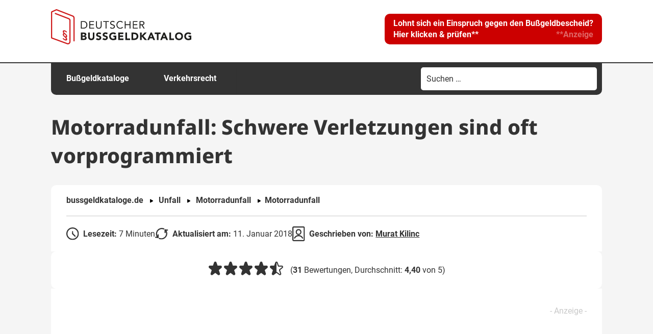

--- FILE ---
content_type: text/html; charset=UTF-8
request_url: https://www.bussgeldkataloge.de/motorradunfall/
body_size: 37852
content:
<!DOCTYPE html>
<!--[if IE 7]>
<html class="ie ie7" lang="de" prefix="og: https://ogp.me/ns#">
<![endif]-->
<!--[if IE 8]>
<html class="ie ie8" lang="de" prefix="og: https://ogp.me/ns#">
<![endif]-->
<!--[if !(IE 7) & !(IE 8)]><!-->
<html lang="de" prefix="og: https://ogp.me/ns#">
<!--<![endif]-->
<head>
<meta charset="UTF-8" />
<meta name="viewport" content="width=device-width, initial-scale=1" />
<title>Wie Sie nach einem Motorradunfall richtig reagieren</title>
<style id="wpr-usedcss">img:is([sizes=auto i],[sizes^="auto," i]){contain-intrinsic-size:3000px 1500px}:where(.wp-block-button__link){border-radius:9999px;box-shadow:none;padding:calc(.667em + 2px) calc(1.333em + 2px);text-decoration:none}:root :where(.wp-block-button .wp-block-button__link.is-style-outline),:root :where(.wp-block-button.is-style-outline>.wp-block-button__link){border:2px solid;padding:.667em 1.333em}:root :where(.wp-block-button .wp-block-button__link.is-style-outline:not(.has-text-color)),:root :where(.wp-block-button.is-style-outline>.wp-block-button__link:not(.has-text-color)){color:currentColor}:root :where(.wp-block-button .wp-block-button__link.is-style-outline:not(.has-background)),:root :where(.wp-block-button.is-style-outline>.wp-block-button__link:not(.has-background)){background-color:initial;background-image:none}:where(.wp-block-calendar table:not(.has-background) th){background:#ddd}:where(.wp-block-columns){margin-bottom:1.75em}:where(.wp-block-columns.has-background){padding:1.25em 2.375em}:where(.wp-block-post-comments input[type=submit]){border:none}:where(.wp-block-cover-image:not(.has-text-color)),:where(.wp-block-cover:not(.has-text-color)){color:#fff}:where(.wp-block-cover-image.is-light:not(.has-text-color)),:where(.wp-block-cover.is-light:not(.has-text-color)){color:#000}:root :where(.wp-block-cover h1:not(.has-text-color)),:root :where(.wp-block-cover h2:not(.has-text-color)),:root :where(.wp-block-cover h3:not(.has-text-color)),:root :where(.wp-block-cover h4:not(.has-text-color)),:root :where(.wp-block-cover h5:not(.has-text-color)),:root :where(.wp-block-cover h6:not(.has-text-color)),:root :where(.wp-block-cover p:not(.has-text-color)){color:inherit}:where(.wp-block-file){margin-bottom:1.5em}:where(.wp-block-file__button){border-radius:2em;display:inline-block;padding:.5em 1em}:where(.wp-block-file__button):is(a):active,:where(.wp-block-file__button):is(a):focus,:where(.wp-block-file__button):is(a):hover,:where(.wp-block-file__button):is(a):visited{box-shadow:none;color:#fff;opacity:.85;text-decoration:none}:where(.wp-block-group.wp-block-group-is-layout-constrained){position:relative}.wp-block-image>a,.wp-block-image>figure>a{display:inline-block}.wp-block-image img{box-sizing:border-box;height:auto;max-width:100%;vertical-align:bottom}@media not (prefers-reduced-motion){.wp-block-image img.hide{visibility:hidden}.wp-block-image img.show{animation:.4s show-content-image}}.wp-block-image.aligncenter{text-align:center}.wp-block-image .aligncenter,.wp-block-image .alignright,.wp-block-image.aligncenter,.wp-block-image.alignright{display:table}.wp-block-image .aligncenter>figcaption,.wp-block-image .alignright>figcaption,.wp-block-image.aligncenter>figcaption,.wp-block-image.alignright>figcaption{caption-side:bottom;display:table-caption}.wp-block-image .alignright{float:right;margin:.5em 0 .5em 1em}.wp-block-image .aligncenter{margin-left:auto;margin-right:auto}.wp-block-image :where(figcaption){margin-bottom:1em;margin-top:.5em}:root :where(.wp-block-image.is-style-rounded img,.wp-block-image .is-style-rounded img){border-radius:9999px}.wp-block-image figure{margin:0}@keyframes show-content-image{0%{visibility:hidden}99%{visibility:hidden}to{visibility:visible}}:where(.wp-block-latest-comments:not([style*=line-height] .wp-block-latest-comments__comment)){line-height:1.1}:where(.wp-block-latest-comments:not([style*=line-height] .wp-block-latest-comments__comment-excerpt p)){line-height:1.8}:root :where(.wp-block-latest-posts.is-grid){padding:0}:root :where(.wp-block-latest-posts.wp-block-latest-posts__list){padding-left:0}ul{box-sizing:border-box}:root :where(.wp-block-list.has-background){padding:1.25em 2.375em}:where(.wp-block-navigation.has-background .wp-block-navigation-item a:not(.wp-element-button)),:where(.wp-block-navigation.has-background .wp-block-navigation-submenu a:not(.wp-element-button)){padding:.5em 1em}:where(.wp-block-navigation .wp-block-navigation__submenu-container .wp-block-navigation-item a:not(.wp-element-button)),:where(.wp-block-navigation .wp-block-navigation__submenu-container .wp-block-navigation-submenu a:not(.wp-element-button)),:where(.wp-block-navigation .wp-block-navigation__submenu-container .wp-block-navigation-submenu button.wp-block-navigation-item__content),:where(.wp-block-navigation .wp-block-navigation__submenu-container .wp-block-pages-list__item button.wp-block-navigation-item__content){padding:.5em 1em}:root :where(p.has-background){padding:1.25em 2.375em}:where(p.has-text-color:not(.has-link-color)) a{color:inherit}:where(.wp-block-post-comments-form) input:not([type=submit]),:where(.wp-block-post-comments-form) textarea{border:1px solid #949494;font-family:inherit;font-size:1em}:where(.wp-block-post-comments-form) input:where(:not([type=submit]):not([type=checkbox])),:where(.wp-block-post-comments-form) textarea{padding:calc(.667em + 2px)}:where(.wp-block-post-excerpt){box-sizing:border-box;margin-bottom:var(--wp--style--block-gap);margin-top:var(--wp--style--block-gap)}:where(.wp-block-preformatted.has-background){padding:1.25em 2.375em}.wp-block-quote{box-sizing:border-box}.wp-block-quote{overflow-wrap:break-word}:where(.wp-block-search__button){border:1px solid #ccc;padding:6px 10px}:where(.wp-block-search__input){font-family:inherit;font-size:inherit;font-style:inherit;font-weight:inherit;letter-spacing:inherit;line-height:inherit;text-transform:inherit}:where(.wp-block-search__button-inside .wp-block-search__inside-wrapper){border:1px solid #949494;box-sizing:border-box;padding:4px}:where(.wp-block-search__button-inside .wp-block-search__inside-wrapper) .wp-block-search__input{border:none;border-radius:0;padding:0 4px}:where(.wp-block-search__button-inside .wp-block-search__inside-wrapper) .wp-block-search__input:focus{outline:0}:where(.wp-block-search__button-inside .wp-block-search__inside-wrapper) :where(.wp-block-search__button){padding:4px 8px}:root :where(.wp-block-separator.is-style-dots){height:auto;line-height:1;text-align:center}:root :where(.wp-block-separator.is-style-dots):before{color:currentColor;content:"···";font-family:serif;font-size:1.5em;letter-spacing:2em;padding-left:2em}:root :where(.wp-block-site-logo.is-style-rounded){border-radius:9999px}:where(.wp-block-social-links:not(.is-style-logos-only)) .wp-social-link{background-color:#f0f0f0;color:#444}:where(.wp-block-social-links:not(.is-style-logos-only)) .wp-social-link-amazon{background-color:#f90;color:#fff}:where(.wp-block-social-links:not(.is-style-logos-only)) .wp-social-link-bandcamp{background-color:#1ea0c3;color:#fff}:where(.wp-block-social-links:not(.is-style-logos-only)) .wp-social-link-behance{background-color:#0757fe;color:#fff}:where(.wp-block-social-links:not(.is-style-logos-only)) .wp-social-link-bluesky{background-color:#0a7aff;color:#fff}:where(.wp-block-social-links:not(.is-style-logos-only)) .wp-social-link-codepen{background-color:#1e1f26;color:#fff}:where(.wp-block-social-links:not(.is-style-logos-only)) .wp-social-link-deviantart{background-color:#02e49b;color:#fff}:where(.wp-block-social-links:not(.is-style-logos-only)) .wp-social-link-discord{background-color:#5865f2;color:#fff}:where(.wp-block-social-links:not(.is-style-logos-only)) .wp-social-link-dribbble{background-color:#e94c89;color:#fff}:where(.wp-block-social-links:not(.is-style-logos-only)) .wp-social-link-dropbox{background-color:#4280ff;color:#fff}:where(.wp-block-social-links:not(.is-style-logos-only)) .wp-social-link-etsy{background-color:#f45800;color:#fff}:where(.wp-block-social-links:not(.is-style-logos-only)) .wp-social-link-facebook{background-color:#0866ff;color:#fff}:where(.wp-block-social-links:not(.is-style-logos-only)) .wp-social-link-fivehundredpx{background-color:#000;color:#fff}:where(.wp-block-social-links:not(.is-style-logos-only)) .wp-social-link-flickr{background-color:#0461dd;color:#fff}:where(.wp-block-social-links:not(.is-style-logos-only)) .wp-social-link-foursquare{background-color:#e65678;color:#fff}:where(.wp-block-social-links:not(.is-style-logos-only)) .wp-social-link-github{background-color:#24292d;color:#fff}:where(.wp-block-social-links:not(.is-style-logos-only)) .wp-social-link-goodreads{background-color:#eceadd;color:#382110}:where(.wp-block-social-links:not(.is-style-logos-only)) .wp-social-link-google{background-color:#ea4434;color:#fff}:where(.wp-block-social-links:not(.is-style-logos-only)) .wp-social-link-gravatar{background-color:#1d4fc4;color:#fff}:where(.wp-block-social-links:not(.is-style-logos-only)) .wp-social-link-instagram{background-color:#f00075;color:#fff}:where(.wp-block-social-links:not(.is-style-logos-only)) .wp-social-link-lastfm{background-color:#e21b24;color:#fff}:where(.wp-block-social-links:not(.is-style-logos-only)) .wp-social-link-linkedin{background-color:#0d66c2;color:#fff}:where(.wp-block-social-links:not(.is-style-logos-only)) .wp-social-link-mastodon{background-color:#3288d4;color:#fff}:where(.wp-block-social-links:not(.is-style-logos-only)) .wp-social-link-medium{background-color:#000;color:#fff}:where(.wp-block-social-links:not(.is-style-logos-only)) .wp-social-link-meetup{background-color:#f6405f;color:#fff}:where(.wp-block-social-links:not(.is-style-logos-only)) .wp-social-link-patreon{background-color:#000;color:#fff}:where(.wp-block-social-links:not(.is-style-logos-only)) .wp-social-link-pinterest{background-color:#e60122;color:#fff}:where(.wp-block-social-links:not(.is-style-logos-only)) .wp-social-link-pocket{background-color:#ef4155;color:#fff}:where(.wp-block-social-links:not(.is-style-logos-only)) .wp-social-link-reddit{background-color:#ff4500;color:#fff}:where(.wp-block-social-links:not(.is-style-logos-only)) .wp-social-link-skype{background-color:#0478d7;color:#fff}:where(.wp-block-social-links:not(.is-style-logos-only)) .wp-social-link-snapchat{background-color:#fefc00;color:#fff;stroke:#000}:where(.wp-block-social-links:not(.is-style-logos-only)) .wp-social-link-soundcloud{background-color:#ff5600;color:#fff}:where(.wp-block-social-links:not(.is-style-logos-only)) .wp-social-link-spotify{background-color:#1bd760;color:#fff}:where(.wp-block-social-links:not(.is-style-logos-only)) .wp-social-link-telegram{background-color:#2aabee;color:#fff}:where(.wp-block-social-links:not(.is-style-logos-only)) .wp-social-link-threads{background-color:#000;color:#fff}:where(.wp-block-social-links:not(.is-style-logos-only)) .wp-social-link-tiktok{background-color:#000;color:#fff}:where(.wp-block-social-links:not(.is-style-logos-only)) .wp-social-link-tumblr{background-color:#011835;color:#fff}:where(.wp-block-social-links:not(.is-style-logos-only)) .wp-social-link-twitch{background-color:#6440a4;color:#fff}:where(.wp-block-social-links:not(.is-style-logos-only)) .wp-social-link-twitter{background-color:#1da1f2;color:#fff}:where(.wp-block-social-links:not(.is-style-logos-only)) .wp-social-link-vimeo{background-color:#1eb7ea;color:#fff}:where(.wp-block-social-links:not(.is-style-logos-only)) .wp-social-link-vk{background-color:#4680c2;color:#fff}:where(.wp-block-social-links:not(.is-style-logos-only)) .wp-social-link-wordpress{background-color:#3499cd;color:#fff}:where(.wp-block-social-links:not(.is-style-logos-only)) .wp-social-link-whatsapp{background-color:#25d366;color:#fff}:where(.wp-block-social-links:not(.is-style-logos-only)) .wp-social-link-x{background-color:#000;color:#fff}:where(.wp-block-social-links:not(.is-style-logos-only)) .wp-social-link-yelp{background-color:#d32422;color:#fff}:where(.wp-block-social-links:not(.is-style-logos-only)) .wp-social-link-youtube{background-color:red;color:#fff}:where(.wp-block-social-links.is-style-logos-only) .wp-social-link{background:0 0}:where(.wp-block-social-links.is-style-logos-only) .wp-social-link svg{height:1.25em;width:1.25em}:where(.wp-block-social-links.is-style-logos-only) .wp-social-link-amazon{color:#f90}:where(.wp-block-social-links.is-style-logos-only) .wp-social-link-bandcamp{color:#1ea0c3}:where(.wp-block-social-links.is-style-logos-only) .wp-social-link-behance{color:#0757fe}:where(.wp-block-social-links.is-style-logos-only) .wp-social-link-bluesky{color:#0a7aff}:where(.wp-block-social-links.is-style-logos-only) .wp-social-link-codepen{color:#1e1f26}:where(.wp-block-social-links.is-style-logos-only) .wp-social-link-deviantart{color:#02e49b}:where(.wp-block-social-links.is-style-logos-only) .wp-social-link-discord{color:#5865f2}:where(.wp-block-social-links.is-style-logos-only) .wp-social-link-dribbble{color:#e94c89}:where(.wp-block-social-links.is-style-logos-only) .wp-social-link-dropbox{color:#4280ff}:where(.wp-block-social-links.is-style-logos-only) .wp-social-link-etsy{color:#f45800}:where(.wp-block-social-links.is-style-logos-only) .wp-social-link-facebook{color:#0866ff}:where(.wp-block-social-links.is-style-logos-only) .wp-social-link-fivehundredpx{color:#000}:where(.wp-block-social-links.is-style-logos-only) .wp-social-link-flickr{color:#0461dd}:where(.wp-block-social-links.is-style-logos-only) .wp-social-link-foursquare{color:#e65678}:where(.wp-block-social-links.is-style-logos-only) .wp-social-link-github{color:#24292d}:where(.wp-block-social-links.is-style-logos-only) .wp-social-link-goodreads{color:#382110}:where(.wp-block-social-links.is-style-logos-only) .wp-social-link-google{color:#ea4434}:where(.wp-block-social-links.is-style-logos-only) .wp-social-link-gravatar{color:#1d4fc4}:where(.wp-block-social-links.is-style-logos-only) .wp-social-link-instagram{color:#f00075}:where(.wp-block-social-links.is-style-logos-only) .wp-social-link-lastfm{color:#e21b24}:where(.wp-block-social-links.is-style-logos-only) .wp-social-link-linkedin{color:#0d66c2}:where(.wp-block-social-links.is-style-logos-only) .wp-social-link-mastodon{color:#3288d4}:where(.wp-block-social-links.is-style-logos-only) .wp-social-link-medium{color:#000}:where(.wp-block-social-links.is-style-logos-only) .wp-social-link-meetup{color:#f6405f}:where(.wp-block-social-links.is-style-logos-only) .wp-social-link-patreon{color:#000}:where(.wp-block-social-links.is-style-logos-only) .wp-social-link-pinterest{color:#e60122}:where(.wp-block-social-links.is-style-logos-only) .wp-social-link-pocket{color:#ef4155}:where(.wp-block-social-links.is-style-logos-only) .wp-social-link-reddit{color:#ff4500}:where(.wp-block-social-links.is-style-logos-only) .wp-social-link-skype{color:#0478d7}:where(.wp-block-social-links.is-style-logos-only) .wp-social-link-snapchat{color:#fff;stroke:#000}:where(.wp-block-social-links.is-style-logos-only) .wp-social-link-soundcloud{color:#ff5600}:where(.wp-block-social-links.is-style-logos-only) .wp-social-link-spotify{color:#1bd760}:where(.wp-block-social-links.is-style-logos-only) .wp-social-link-telegram{color:#2aabee}:where(.wp-block-social-links.is-style-logos-only) .wp-social-link-threads{color:#000}:where(.wp-block-social-links.is-style-logos-only) .wp-social-link-tiktok{color:#000}:where(.wp-block-social-links.is-style-logos-only) .wp-social-link-tumblr{color:#011835}:where(.wp-block-social-links.is-style-logos-only) .wp-social-link-twitch{color:#6440a4}:where(.wp-block-social-links.is-style-logos-only) .wp-social-link-twitter{color:#1da1f2}:where(.wp-block-social-links.is-style-logos-only) .wp-social-link-vimeo{color:#1eb7ea}:where(.wp-block-social-links.is-style-logos-only) .wp-social-link-vk{color:#4680c2}:where(.wp-block-social-links.is-style-logos-only) .wp-social-link-whatsapp{color:#25d366}:where(.wp-block-social-links.is-style-logos-only) .wp-social-link-wordpress{color:#3499cd}:where(.wp-block-social-links.is-style-logos-only) .wp-social-link-x{color:#000}:where(.wp-block-social-links.is-style-logos-only) .wp-social-link-yelp{color:#d32422}:where(.wp-block-social-links.is-style-logos-only) .wp-social-link-youtube{color:red}:root :where(.wp-block-social-links .wp-social-link a){padding:.25em}:root :where(.wp-block-social-links.is-style-logos-only .wp-social-link a){padding:0}:root :where(.wp-block-social-links.is-style-pill-shape .wp-social-link a){padding-left:.6666666667em;padding-right:.6666666667em}:root :where(.wp-block-tag-cloud.is-style-outline){display:flex;flex-wrap:wrap;gap:1ch}:root :where(.wp-block-tag-cloud.is-style-outline a){border:1px solid;font-size:unset!important;margin-right:0;padding:1ch 2ch;text-decoration:none!important}:root :where(.wp-block-table-of-contents){box-sizing:border-box}:where(.wp-block-term-description){box-sizing:border-box;margin-bottom:var(--wp--style--block-gap);margin-top:var(--wp--style--block-gap)}:where(pre.wp-block-verse){font-family:inherit}.entry-content{counter-reset:footnotes}:root{--wp--preset--font-size--normal:16px;--wp--preset--font-size--huge:42px}.aligncenter{clear:both}.screen-reader-text{border:0;clip-path:inset(50%);height:1px;margin:-1px;overflow:hidden;padding:0;position:absolute;width:1px;word-wrap:normal!important}.screen-reader-text:focus{background-color:#ddd;clip-path:none;color:#444;display:block;font-size:1em;height:auto;left:5px;line-height:normal;padding:15px 23px 14px;text-decoration:none;top:5px;width:auto;z-index:100000}html :where(.has-border-color){border-style:solid}html :where([style*=border-top-color]){border-top-style:solid}html :where([style*=border-right-color]){border-right-style:solid}html :where([style*=border-bottom-color]){border-bottom-style:solid}html :where([style*=border-left-color]){border-left-style:solid}html :where([style*=border-width]){border-style:solid}html :where([style*=border-top-width]){border-top-style:solid}html :where([style*=border-right-width]){border-right-style:solid}html :where([style*=border-bottom-width]){border-bottom-style:solid}html :where([style*=border-left-width]){border-left-style:solid}html :where(img[class*=wp-image-]){height:auto;max-width:100%}:where(figure){margin:0 0 1em}html :where(.is-position-sticky){--wp-admin--admin-bar--position-offset:var(--wp-admin--admin-bar--height,0px)}:root :where(.wp-block-image figcaption){color:#555;font-size:13px;text-align:center}.wp-block-image{margin:0 0 1em}.wp-block-quote{border-left:.25em solid;margin:0 0 1.75em;padding-left:1em}.wp-block-quote footer{color:currentColor;font-size:.8125em;font-style:normal;position:relative}.wp-block-quote:where(.has-text-align-right){border-left:none;border-right:.25em solid;padding-left:0;padding-right:1em}.wp-block-quote:where(.has-text-align-center){border:none;padding-left:0}.wp-block-quote:where(.is-style-plain){border:none}:where(.wp-block-group.has-background){padding:1.25em 2.375em}:root :where(.wp-block-template-part.has-background){margin-bottom:0;margin-top:0;padding:1.25em 2.375em}:root{--wp--preset--aspect-ratio--square:1;--wp--preset--aspect-ratio--4-3:4/3;--wp--preset--aspect-ratio--3-4:3/4;--wp--preset--aspect-ratio--3-2:3/2;--wp--preset--aspect-ratio--2-3:2/3;--wp--preset--aspect-ratio--16-9:16/9;--wp--preset--aspect-ratio--9-16:9/16;--wp--preset--color--black:#000000;--wp--preset--color--cyan-bluish-gray:#abb8c3;--wp--preset--color--white:#fff;--wp--preset--color--pale-pink:#f78da7;--wp--preset--color--vivid-red:#cf2e2e;--wp--preset--color--luminous-vivid-orange:#ff6900;--wp--preset--color--luminous-vivid-amber:#fcb900;--wp--preset--color--light-green-cyan:#7bdcb5;--wp--preset--color--vivid-green-cyan:#00d084;--wp--preset--color--pale-cyan-blue:#8ed1fc;--wp--preset--color--vivid-cyan-blue:#0693e3;--wp--preset--color--vivid-purple:#9b51e0;--wp--preset--color--blue:#21759b;--wp--preset--color--dark-gray:#444;--wp--preset--color--medium-gray:#9f9f9f;--wp--preset--color--light-gray:#e6e6e6;--wp--preset--gradient--vivid-cyan-blue-to-vivid-purple:linear-gradient(135deg,rgba(6, 147, 227, 1) 0%,rgb(155, 81, 224) 100%);--wp--preset--gradient--light-green-cyan-to-vivid-green-cyan:linear-gradient(135deg,rgb(122, 220, 180) 0%,rgb(0, 208, 130) 100%);--wp--preset--gradient--luminous-vivid-amber-to-luminous-vivid-orange:linear-gradient(135deg,rgba(252, 185, 0, 1) 0%,rgba(255, 105, 0, 1) 100%);--wp--preset--gradient--luminous-vivid-orange-to-vivid-red:linear-gradient(135deg,rgba(255, 105, 0, 1) 0%,rgb(207, 46, 46) 100%);--wp--preset--gradient--very-light-gray-to-cyan-bluish-gray:linear-gradient(135deg,rgb(238, 238, 238) 0%,rgb(169, 184, 195) 100%);--wp--preset--gradient--cool-to-warm-spectrum:linear-gradient(135deg,rgb(74, 234, 220) 0%,rgb(151, 120, 209) 20%,rgb(207, 42, 186) 40%,rgb(238, 44, 130) 60%,rgb(251, 105, 98) 80%,rgb(254, 248, 76) 100%);--wp--preset--gradient--blush-light-purple:linear-gradient(135deg,rgb(255, 206, 236) 0%,rgb(152, 150, 240) 100%);--wp--preset--gradient--blush-bordeaux:linear-gradient(135deg,rgb(254, 205, 165) 0%,rgb(254, 45, 45) 50%,rgb(107, 0, 62) 100%);--wp--preset--gradient--luminous-dusk:linear-gradient(135deg,rgb(255, 203, 112) 0%,rgb(199, 81, 192) 50%,rgb(65, 88, 208) 100%);--wp--preset--gradient--pale-ocean:linear-gradient(135deg,rgb(255, 245, 203) 0%,rgb(182, 227, 212) 50%,rgb(51, 167, 181) 100%);--wp--preset--gradient--electric-grass:linear-gradient(135deg,rgb(202, 248, 128) 0%,rgb(113, 206, 126) 100%);--wp--preset--gradient--midnight:linear-gradient(135deg,rgb(2, 3, 129) 0%,rgb(40, 116, 252) 100%);--wp--preset--font-size--small:13px;--wp--preset--font-size--medium:20px;--wp--preset--font-size--large:36px;--wp--preset--font-size--x-large:42px;--wp--preset--spacing--20:0.44rem;--wp--preset--spacing--30:0.67rem;--wp--preset--spacing--40:1rem;--wp--preset--spacing--50:1.5rem;--wp--preset--spacing--60:2.25rem;--wp--preset--spacing--70:3.38rem;--wp--preset--spacing--80:5.06rem;--wp--preset--shadow--natural:6px 6px 9px rgba(0, 0, 0, .2);--wp--preset--shadow--deep:12px 12px 50px rgba(0, 0, 0, .4);--wp--preset--shadow--sharp:6px 6px 0px rgba(0, 0, 0, .2);--wp--preset--shadow--outlined:6px 6px 0px -3px rgba(255, 255, 255, 1),6px 6px rgba(0, 0, 0, 1);--wp--preset--shadow--crisp:6px 6px 0px rgba(0, 0, 0, 1)}:where(.is-layout-flex){gap:.5em}:where(.is-layout-grid){gap:.5em}:where(.wp-block-post-template.is-layout-flex){gap:1.25em}:where(.wp-block-post-template.is-layout-grid){gap:1.25em}:where(.wp-block-columns.is-layout-flex){gap:2em}:where(.wp-block-columns.is-layout-grid){gap:2em}:root :where(.wp-block-pullquote){font-size:1.5em;line-height:1.6}.i-tooltip-container{position:relative;display:inline-block}.i-tooltip-container .i-tooltip-info{display:none;position:absolute;top:-142px;left:-118px;line-height:1.5;font-size:12px;padding:10px;width:250px;background:#fff;border-radius:4px;font-size:12px;color:gray;box-shadow:0 2px 8px 0 rgba(0,0,0,.25);transition:opacity 250ms ease-in-out}.i-tooltip-container .i-tooltip-btn{width:18px;height:18px;text-align:center;display:flex;align-items:center;padding-left:6px;cursor:help;border:solid 1px var(--color-secondary-3);font-family:'Times New Roman',serif;color:var(--color-secondary-3);border-radius:100%;font-size:14px;box-sizing:border-box}label{cursor:pointer}#site-navigation{box-shadow:0 4px 6px -6px #222}.l1-authorbox{margin:5% 0;font-family:Arial,sans-serif;color:#333}.l1-authorbox-intro{font-size:24px;font-weight:700;margin-bottom:15px;border-bottom:2px solid #ddd;padding-bottom:10px;color:#444}.l1-authorbox-inner{display:flex;align-items:flex-start;background-color:#f9f9f9;border:1px solid #e0e0e0;padding:20px;border-radius:8px}.l1-authorbox-avatar{flex-shrink:0;margin-right:20px}.l1-authorbox-avatar img{width:133px;height:133px}.l1-authorbox-personal-info{flex:1}.l1-authorbox-name{font-size:22px;font-weight:700;text-decoration:none;margin-bottom:10px;display:inline-block}.l1-authorbox-name:hover{color:#005177}.l1-authorbox-description{font-size:16px;line-height:1.6;margin-bottom:0;word-break:break-word}@media (max-width:600px){.l1-authorbox-inner{flex-direction:column;align-items:center;text-align:center}.l1-authorbox-avatar{margin-right:0;margin-bottom:15px}.l1-authorbox-avatar img{width:115px;height:115px}.l1-authorbox-name{font-size:20px}.l1-authorbox-description{font-size:15px}#masthead{max-height:70px!important}.main-navigation{transform:translateX(-100%)}}@media only screen and (min-width:1920px) and (max-width:4096px){.azk-native-responsive.azk-native-top{min-height:299px}.azk-native-responsive.azk-native-content{min-height:299px}.azk-native-responsive.azk-native-bottom{min-height:299px}}@media only screen and (min-width:1366px) and (max-width:1919px){.azk-native-responsive.azk-native-top{min-height:299px}.azk-native-responsive.azk-native-content{min-height:299px}.azk-native-responsive.azk-native-bottom{min-height:299px}}@media only screen and (min-width:960px) and (max-width:1023px){.azk-native-responsive.azk-native-top{min-height:287px}.azk-native-responsive.azk-native-content{min-height:287px}.azk-native-responsive.azk-native-bottom{min-height:287px}}@media only screen and (min-width:600px) and (max-width:639px){.azk-native-responsive.azk-native-top{min-height:297px}.azk-native-responsive.azk-native-content{min-height:297px}.azk-native-responsive.azk-native-bottom{min-height:297px}}@media only screen and (min-width:360px) and (max-width:479px){.azk-native-responsive.azk-native-top{min-height:411px}.azk-native-responsive.azk-native-content{min-height:411px}.azk-native-responsive.azk-native-bottom{min-height:411px}}.azk-native-top{margin-bottom:10px}.azk-native-bottom{margin-top:10px}.azk-native-content{margin-top:10px;margin-bottom:10px}.azk-native-bottom::before,.azk-native-content::before,.azk-native-top::before{content:"- Anzeige -";text-align:right;display:block;color:rgba(0,0,0,.25);font-size:12px}.azk-native-outer{width:100%;clear:both;margin-bottom:10px;hyphens:auto}.azk-native-outer:hover{cursor:pointer!important}.azk-native-inner{display:block;text-align:left;margin:0;padding:10px}.azk-native-inner .azk-native-description{display:block;font-size:15px;padding:15px 0;line-height:1.5}.azk-native-inner .azk-native-button{display:block;font-size:17px;width:200px;padding:10px 0;text-align:center}.azk-native-responsive{min-height:170px}@media only screen and (max-width:480px){.azk-native-responsive{min-height:170px}}@media only screen and (max-width:680px){table.table--clickout{display:block}table.table--clickout tbody{display:block}table.table--clickout tr{display:flex;flex-wrap:wrap}table.table--clickout tr td:first-of-type{width:40%}table.table--clickout tr td:nth-of-type(2),table.table--clickout tr td:nth-of-type(3),table.table--clickout tr td:nth-of-type(4){flex:1}table.table--clickout tr td.td--clickout{width:100%;text-align:center;background-color:#f2f2f2}table.table--clickout tr td.td--clickout .clickout{display:inline-block!important}table.table--clickout tr td.td--clickout:before{content:'Lohnt ein Einspruch? '}table.table--clickout tr td.td--clickout{display:inline-block;max-width:none}}.breadcrumb>ul:first-child>li:nth-child(1):before{content:""}.breadcrumb li{display:inline-block!important}.breadcrumb li:before{color:#5a5a5a;content:"\00BB";font-size:15px;font-weight:700;margin:0 4px}.image-credits-txt{display:none}.image-credits-txt:before{content:attr(data-credits);font-style:italic}p>.image-credits-link{margin:20px auto}.image-credits-link{display:inline-block;padding:10px 20px;background-color:#6c757d;color:#fff;text-align:center;text-decoration:none;border:none;cursor:pointer;border-radius:5px;margin:0 auto}.image-credits-link:focus{outline:#adb5bd solid 2px;outline-offset:2px}.image-credits-link:hover{background-color:#5a6268;color:#fff}.share-btns{display:flex;align-items:center;justify-content:flex-start;margin-top:20px;font-style:italic}.share-btn{display:inline-block;margin-right:1rem;cursor:pointer;outline:0}.share-btn:last-child{margin-right:0}.share-btn img{width:24px;height:24px;transition:opacity .3s ease}.share-btn:focus,.share-btn:focus img{outline:blue solid 2px;outline-offset:2px}.share-btn:hover img{opacity:.8}.share-btn{margin:10px!important;background:#fff}button.share-btn{border:0}button.share-btn:hover{background:0 0}.post-ratings{width:100%;opacity:1}.post-ratings-loading{display:none;height:16px;text-align:left}.post-ratings-image{border:0}.post-ratings img,.post-ratings-image img,.post-ratings-loading img{border:0;padding:0;margin:0}#ez-toc-container{background:#f9f9f9;border:1px solid #aaa;border-radius:4px;-webkit-box-shadow:0 1px 1px rgba(0,0,0,.05);box-shadow:0 1px 1px rgba(0,0,0,.05);display:table;margin-bottom:1em;padding:10px 20px 10px 10px;position:relative;width:auto}div.ez-toc-widget-container{padding:0;position:relative}div.ez-toc-widget-container ul{display:block}div.ez-toc-widget-container li{border:none;padding:0}div.ez-toc-widget-container ul.ez-toc-list{padding:10px}#ez-toc-container ul ul{margin-left:1.5em}#ez-toc-container li,#ez-toc-container ul{padding:0}#ez-toc-container li,#ez-toc-container ul,#ez-toc-container ul li,div.ez-toc-widget-container,div.ez-toc-widget-container li{background:0 0;list-style:none;line-height:1.6;margin:0;overflow:hidden;z-index:1}#ez-toc-container .ez-toc-title{text-align:left;line-height:1.45;margin:0;padding:0}.ez-toc-title-container{display:table;width:100%}.ez-toc-title,.ez-toc-title-toggle{display:inline;text-align:left;vertical-align:middle}#ez-toc-container div.ez-toc-title-container+ul.ez-toc-list{margin-top:1em}#ez-toc-container a{color:#444;box-shadow:none;text-decoration:none;text-shadow:none;display:inline-flex;align-items:stretch;flex-wrap:nowrap}#ez-toc-container a:visited{color:#9f9f9f}#ez-toc-container a:hover{text-decoration:underline}#ez-toc-container a.ez-toc-toggle{display:flex;align-items:center}.ez-toc-widget-container ul.ez-toc-list li::before{content:' ';position:absolute;left:0;right:0;height:30px;line-height:30px;z-index:-1}.ez-toc-widget-container ul.ez-toc-list li.active{background-color:#ededed}.ez-toc-widget-container li.active>a{font-weight:900}#ez-toc-container input,.ez-toc-toggle #item{position:absolute;left:-999em}#ez-toc-container input[type=checkbox]:checked+nav,#ez-toc-widget-container input[type=checkbox]:checked+nav{opacity:0;max-height:0;border:none;display:none}#ez-toc-container label{position:relative;cursor:pointer;display:initial}#ez-toc-container .ez-toc-toggle label{float:right;position:relative;font-size:16px;padding:0;border:1px solid #999191;border-radius:5px;cursor:pointer;left:10px;width:35px}div#ez-toc-container .ez-toc-title{display:initial}#ez-toc-container a.ez-toc-toggle{color:#444;background:inherit;border:inherit}#ez-toc-container .eztoc-toggle-hide-by-default{display:none}.ez-toc-widget-container ul li a{padding-left:10px;display:inline-flex;align-items:stretch;flex-wrap:nowrap}.ez-toc-widget-container ul.ez-toc-list li{height:auto!important}div#ez-toc-container .ez-toc-title{font-size:125%}div#ez-toc-container .ez-toc-title{font-weight:500}div#ez-toc-container ul li,div#ez-toc-container ul li a{font-size:18px}div#ez-toc-container ul li,div#ez-toc-container ul li a{font-weight:500}div#ez-toc-container nav ul ul li{font-size:18px}div#ez-toc-container{width:100%}.ez-toc-container-direction{direction:ltr}.ez-toc-counter ul{counter-reset:item}.ez-toc-counter nav ul li a::before{content:counters(item, '.', decimal) '. ';display:inline-block;counter-increment:item;flex-grow:0;flex-shrink:0;margin-right:.2em;float:left}.ez-toc-widget-container ul{counter-reset:item}.ez-toc-widget-container nav ul li a::before{content:counters(item, '.', decimal) '. ';display:inline-block;counter-increment:item;flex-grow:0;flex-shrink:0;margin-right:.2em;float:left}@font-face{font-display:swap;font-family:Roboto;font-style:normal;font-weight:400;src:url('https://www.bussgeldkataloge.de/wp-content/themes/lot-bussgeldkataloge/font/roboto-v30-latin-regular.woff2') format('woff2'),url('https://www.bussgeldkataloge.de/wp-content/themes/lot-bussgeldkataloge/font/roboto-v30-latin-regular.ttf') format('truetype')}@font-face{font-display:swap;font-family:Roboto;font-style:italic;font-weight:400;src:url('https://www.bussgeldkataloge.de/wp-content/themes/lot-bussgeldkataloge/font/roboto-v30-latin-italic.woff2') format('woff2'),url('https://www.bussgeldkataloge.de/wp-content/themes/lot-bussgeldkataloge/font/roboto-v30-latin-italic.ttf') format('truetype')}@font-face{font-display:swap;font-family:Roboto;font-style:normal;font-weight:700;src:url('https://www.bussgeldkataloge.de/wp-content/themes/lot-bussgeldkataloge/font/roboto-v30-latin-700.woff2') format('woff2'),url('https://www.bussgeldkataloge.de/wp-content/themes/lot-bussgeldkataloge/font/roboto-v30-latin-700.ttf') format('truetype')}@font-face{font-display:swap;font-family:Roboto;font-style:italic;font-weight:700;src:url('https://www.bussgeldkataloge.de/wp-content/themes/lot-bussgeldkataloge/font/roboto-v30-latin-700italic.woff2') format('woff2'),url('https://www.bussgeldkataloge.de/wp-content/themes/lot-bussgeldkataloge/font/roboto-v30-latin-700italic.ttf') format('truetype')}@font-face{font-display:swap;font-family:'Noto Sans';font-style:normal;font-weight:700;src:url('https://www.bussgeldkataloge.de/wp-content/themes/lot-bussgeldkataloge/font/noto-sans-v36-latin-700.woff2') format('woff2'),url('https://www.bussgeldkataloge.de/wp-content/themes/lot-bussgeldkataloge/font/noto-sans-v36-latin-700.ttf') format('truetype')}@font-face{font-display:swap;font-family:'Noto Sans';font-style:normal;font-weight:800;src:url('https://www.bussgeldkataloge.de/wp-content/themes/lot-bussgeldkataloge/font/noto-sans-v36-latin-800.woff2') format('woff2'),url('https://www.bussgeldkataloge.de/wp-content/themes/lot-bussgeldkataloge/font/noto-sans-v36-latin-800.ttf') format('truetype')}[class*=" icon-"]:before,[class^=icon-]:before{font-family:fontello;font-style:normal;font-weight:400;display:inline-block;text-decoration:inherit;width:1em;margin-right:.2em;text-align:center;font-variant:normal;text-transform:none;line-height:1em;margin-left:.2em;-webkit-font-smoothing:antialiased;-moz-osx-font-smoothing:grayscale}:root{--color-primary-1:#333333;--color-primary-2:#C9C9C9;--color-primary-3:#F5F5F5;--color-secondary-1:#CC0000;--color-secondary-2:#F7E4E4;--color-secondary-3:#5B93BC;--color-white-1:#FFFFFF;--font-primary:'Roboto',"Helvetica Neue",Arial,Helvetica,Geneva,sans-serif;--font-secondary:'Noto Sans','Roboto',"Helvetica Neue",Arial,Helvetica,Geneva,sans-serif;--text-xs:clamp(0.875rem, 0.875rem + 0vw, 0.875rem);--text-sm:clamp(0.875rem, 0.75rem + 0.3333vw, 1rem);--text-base:clamp(1rem, 0.75rem + 0.6667vw, 1.25rem);--text-md:clamp(1.125rem, 0.875rem + 0.6667vw, 1.375rem);--text-lg:clamp(1.25rem, 0.9375rem + 0.8333vw, 1.5625rem);--text-xl:clamp(1.5625rem, 0.625rem + 2.5vw, 2.5rem);--text-footer:clamp(1rem, 0.875rem + 0.3333vw, 1.125rem);--side-padding:30px;--side-padding-plus10:40px}a,article,b,blockquote,body,caption,div,em,fieldset,figcaption,figure,footer,form,h1,h2,h3,h4,header,hgroup,html,i,iframe,img,ins,label,legend,nav,object,p,small,span,strong,table,tbody,td,tr,ul,video{margin:0;padding:0;border:0;vertical-align:baseline}html{font-size:100%;-webkit-text-size-adjust:100%;-ms-text-size-adjust:100%}body{line-height:1;font-size:1.2rem;overflow-x:hidden}ul{list-style:none}.entry-content blockquote p{margin-top:0}table{border-collapse:collapse;border-spacing:0}caption,td{font-weight:400;text-align:left}a:focus{outline:2px dotted var(--color-secondary-3);outline-offset:4px}article,figcaption,figure,footer,header,hgroup,nav{display:block}video{display:inline-block}ins{text-decoration:none}small{font-size:smaller}img{border:0;-ms-interpolation-mode:bicubic}.wrapper:after{clear:both}.wrapper:after,.wrapper:before{display:table;content:""}h1,h2,h3,h4{font-family:var(--font-secondary);font-weight:800}button,input,select,textarea{border:1px solid #ccc;border-radius:3px;font-family:inherit;padding:6px}button,input{line-height:normal}textarea{overflow:auto;vertical-align:top}input[type=checkbox],input[type=hidden],input[type=image],input[type=radio]{border:0;border-radius:0;padding:0}#content a.clickout{display:inline-block;cursor:pointer}a.button,button,input[type=button],input[type=submit]{text-decoration:none;color:var(--color-white-1);font-weight:700;background-color:var(--color-secondary-1);border:2px solid var(--color-secondary-1);border-radius:10px;padding:18px 25px;text-align:center;font-size:1.2rem;cursor:pointer}a.button:hover,button:hover,input[type=button]:hover,input[type=submit]:hover{text-decoration:none;background-color:var(--color-secondary-2);border:2px solid var(--color-secondary-1);color:var(--color-secondary-1);cursor:pointer}.button a{color:#fff;text-decoration:none}.button a:hover{color:#fff;text-decoration:none}button,input[type=button],input[type=submit]{cursor:pointer}button[disabled],input[disabled]{cursor:default}.entry-content img{max-width:100%;height:auto}img[class*=align],img[class*=wp-image-]{height:auto}img.size-full,img.size-large{max-width:100%;height:auto}iframe,object,video{max-width:100%}.alignright{float:right}.aligncenter{display:block;margin-left:auto;margin-right:auto}.entry-content img{border-radius:10px!important}body{font-family:var(--font-primary);color:var(--color-primary-1)}body.custom-font-enabled{font-family:var(--font-primary)}a{outline:0;color:var(--color-secondary-1);text-decoration:none}a:hover{color:var(--color-secondary-1);text-decoration:underline}.site .screen-reader-text{position:absolute!important;clip:rect(1px,1px,1px,1px);overflow:hidden;height:1px;width:1px}.site .screen-reader-text:active,.site .screen-reader-text:focus,.site .screen-reader-text:hover{background:#fff;border:2px solid #333;border-radius:3px;clip:auto!important;color:#000;display:block;font-size:12px;height:auto;padding:12px;position:absolute;top:5px;left:5px;width:auto;z-index:100000}#main.wrapper{background-color:var(--color-primary-3);padding:35px 20px 0}.site{background-color:#fff}.site-content{max-width:1080px;margin:0 auto;border-radius:10px 10px 0 0}.entry-content{background-color:#fff;padding:30px var(--side-padding)}.entry-header{background-color:var(--color-primary-3)}.entry-header .share-btns{padding:20px 30px 0;margin:0}.title-and-breadcrumb{display:flex;flex-direction:column}@media (max-width:767px){a.button,button,input[type=button],input[type=submit]{padding:15px 20px}.title-and-breadcrumb{display:flex;flex-direction:column}.title-and-breadcrumb .breadcrumb{order:-1}.post-info img{width:18px}}.entry-header .entry-title{line-height:1.4;font-size:var(--text-xl);font-weight:800;color:var(--color-primary-1);background-color:var(--color-primary-3);padding:0 0 30px}@media screen and (max-width:900px){.entry-header .entry-title{padding:60px 0 40px}}.entry-header .entry-title a{text-decoration:none}.post-info{display:flex;align-items:center;font-size:var(--text-sm);column-gap:30px;row-gap:12px;flex-wrap:wrap;line-height:1.3;padding:20px var(--side-padding);background-color:var(--color-white-1)}.post-info>div{display:flex;align-items:center}.post-info img{margin-right:8px}.post-info-author a{color:var(--color-primary-1);text-decoration:underline}.post-info-author a:hover{color:var(--color-secondary-1);text-decoration:underline}.breadcrumb{font-weight:400;background-color:var(--color-white-1);padding:18px var(--side-padding) 0 var(--side-padding);font-size:var(--text-sm);line-height:1.5;border-radius:10px 10px 0 0}.breadcrumb ul{border-bottom:1px solid var(--color-primary-2);padding-bottom:18px}@media (max-width:767px){.breadcrumb{background-color:var(--color-white-1);border-radius:0;border-bottom:1px solid var(--color-primary-2);padding-bottom:18px}.breadcrumb ul{border-bottom:0;padding-bottom:0}}.breadcrumb a{color:var(--color-primary-1);text-decoration:none}.breadcrumb a:hover{color:var(--color-secondary-1);text-decoration:underline}.breadcrumb a,.breadcrumb li.current::before{margin-right:5px}.breadcrumb li:before{content:"";display:inline-block;height:8px;width:9px;background-image:url('https://www.bussgeldkataloge.de/wp-content/themes/lot-bussgeldkataloge/img/icon-breadcrumb-arrow-right.svg');background-size:contain;background-repeat:no-repeat;margin:0 8px}.breadcrumb li:first-child:before{content:none!important;display:none;margin:0}.entry-meta{clear:both}.entry-meta a{color:#757575}.entry-meta a:hover{color:#21759b}.comments-area,.entry-content{line-height:1.7}.comments-area{line-height:1.7;background-color:#fff!important}.entry-content h2,.entry-content h3,.entry-content h4{margin:40px 0 15px;line-height:1.5;color:var(--color-primary-1)}.entry-content h1{font-size:21px;font-size:1.5rem;line-height:1.5;margin:24px 0;margin:1.714285714rem 0}.entry-content h2{line-height:1.5;font-size:var(--text-lg)}.entry-content h3{font-size:var(--text-lg);line-height:1.5}.entry-content h4{font-size:1.2rem;line-height:1.7}.entry-content p{margin:0 0 25px;line-height:1.7}@media screen and (max-width:767px){:root{--side-padding:20px;--side-padding-plus10:30px}#main.wrapper{background-color:#fff;padding:0}#primary{margin-top:60px!important}.entry-header .entry-title{background-color:var(--color-white-1);padding:25px var(--side-padding) 5px var(--side-padding)}.entry-content p{margin:0 0 20px}}.entry-content ul{margin:0 0 24px;margin:0 0 1.714285714rem;line-height:1.714285714}.entry-content ul ul{margin-bottom:0}.entry-content ul{list-style:disc}.entry-content ul{list-style:none;padding-left:0}.entry-content ul li{position:relative;padding-left:25px;margin-bottom:16px;line-height:1.7}.entry-content ul li::before{content:'';display:block;width:12px;height:11px;background-image:var(--wpr-bg-fd5f5a59-af38-4699-8a72-e4df2865e425);background-size:12px 11px;background-repeat:no-repeat;position:absolute;left:0;top:.6rem}.entry-content .infobox ul li::before{background-image:var(--wpr-bg-30a6cdff-ffea-4fb4-9de6-437eaaff29fd)}#ez-toc-container ul li::before{background-image:none}.entry-content blockquote{position:relative;margin:20px 0 20px 100px;background-color:var(--color-primary-3);border-radius:10px;padding:var(--side-padding)!important}.entry-content blockquote::before{content:'';position:absolute;left:-38px;top:50%;transform:translate(-100%,-50%);width:61px;height:59px;background-image:var(--wpr-bg-5ab4d483-02c2-40e6-8ae4-c32ecb13f859);background-size:contain;background-repeat:no-repeat;background-position:center}@media screen and (max-width:767px){.entry-content ul li{margin-bottom:10px}.entry-content ul li::before{top:.4rem}.entry-content blockquote{margin:20px 0 20px 60px}.entry-content blockquote::before{content:'';position:absolute;left:-21px;top:50%;transform:translate(-100%,-50%);width:36px;height:38px}}.entry-content blockquote p:last-child{margin-bottom:0}img.alignright{margin:1px 0 1px 20px}img.aligncenter{clear:both;margin-top:12px;margin-top:.857142857rem;margin-bottom:12px;margin-bottom:.857142857rem}.entry-content iframe,.entry-content object,.entry-content video{margin-bottom:30px}.entry-content table{border-bottom:1px solid #ededed;color:#757575;font-size:12px;font-size:.857142857rem;line-height:2;margin:0 0 24px;margin:0 0 1.714285714rem;width:100%}.entry-content table caption{font-size:16px;font-size:1.142857143rem;margin:24px 0;margin:1.714285714rem 0}.entry-content td{border-top:1px solid #ededed;padding:6px 10px 6px 0}.tablepress{--text-color:var(--color-primary-1)!important;--head-text-color:var(--text-color);--head-bg-color:var(--color-secondary-2)!important;--odd-text-color:var(--text-color);--odd-bg-color:var(--color-white-1)!important;--even-text-color:var(--text-color);--even-bg-color:#fff;--hover-text-color:var(--text-color);--hover-bg-color:var(--color-white-1)!important;--border-color:var(--color-primary-3)!important;--padding:0.6rem!important}.tablepress,.tablepress tbody td,.tablepress tr{font-size:var(--text-sm)!important;color:var(--color-primary-1)!important;border:solid 2px var(--color-primary-3)!important}.site-content article{word-wrap:break-word;-webkit-hyphens:auto;-moz-hyphens:auto;hyphens:auto}footer.entry-meta{padding:5px 0;font-size:var(--text-sm);line-height:1.7;background-color:#fff}.site-header h1,.site-header h2{text-align:center}.site-header h1 a,.site-header h2 a{color:#515151;display:inline-block;text-decoration:none}.site-header h1 a:hover,.site-header h2 a:hover{color:#21759b}.site-header h1{font-size:24px;font-size:1.714285714rem;line-height:1.285714286;margin-bottom:14px;margin-bottom:1rem}.site-header h2{font-weight:400;font-size:13px;font-size:.928571429rem;line-height:1.846153846;color:#757575}.comments-area article{background-color:var(--color-primary-3);margin:30px 0;border-radius:10px;border-radius:10px}.comments-area article header{padding:var(--side-padding);padding-bottom:0;margin:0 0 20px;margin:0 0 1.429rem;overflow:hidden;position:relative;color:var(--color-primary-1)}.comments-area article header img{float:left;padding:0;line-height:0}.comments-area article header a{text-decoration:none;color:#5e5e5e}.comments-area article header a:hover{color:#21759b}.comments-area article header h4{position:absolute;top:0;right:0;padding:6px 12px;padding:.428571429rem .857142857rem;font-size:12px;font-size:.857142857rem;font-weight:400;color:#fff;background-color:#0088d0;background-repeat:repeat-x;background-image:-moz-linear-gradient(top,#009cee,#0088d0);background-image:-ms-linear-gradient(top,#009cee,#0088d0);background-image:-webkit-linear-gradient(top,#009cee,#0088d0);background-image:-o-linear-gradient(top,#009cee,#0088d0);background-image:linear-gradient(top,#009cee,#0088d0);border-radius:3px;border:1px solid #007cbd}#respond{margin-top:48px}#respond h3#reply-title{font-size:16px;font-size:1.142857143rem;line-height:1.5}#respond h3#reply-title #cancel-comment-reply-link{margin-left:10px;margin-left:.714285714rem;font-weight:400;font-size:12px;font-size:.857142857rem}#respond form{margin-top:30px;padding:var(--side-padding);border-radius:10px;border:3px solid var(--color-primary-3)}#respond form p{margin:25px 0}#respond form label{display:block;margin-bottom:5px}#respond form input[type=text],#respond form textarea{-moz-box-sizing:border-box;box-sizing:border-box;font-size:var(--text-sm);line-height:1.7;padding:15px;width:100%;background-color:var(--color-primary-3);border:2px solid var(--color-primary-3);border-radius:10px}.required{color:var(--color-secondary-1)}@-ms-viewport{width:device-width}@viewport{width:device-width}@media screen and (min-width:600px){.site-header h1,.site-header h2{text-align:left}.site-header h1{font-size:25px;font-size:1.786rem;line-height:1.846153846;margin-bottom:0}#respond form input[type=text]{width:46.333333333%}}@media screen and (max-width:767px){body .site{padding:0!important;margin-bottom:40px}.alignright{float:none;display:block;margin-left:auto;margin-right:auto}.wp-block-image figure.alignright,img.alignright{margin:auto!important;float:none}}.rp4wp-related-posts{padding:var(--side-padding);background-color:var(--color-primary-3);margin:30px 0;border-radius:10px}.faq,.infobox{padding:var(--side-padding);margin:30px 0;border-radius:10px;border-left:15px solid var(--color-secondary-3);background-color:var(--color-primary-3)}.faq{border-left:15px solid var(--color-secondary-1)}.infobox h1,.infobox h2,.infobox h3,.infobox h4{color:var(--color-primary-1)}@media screen and (max-width:767px){.infobox{border-left:10px solid var(--color-secondary-3)}.faq{border-left:10px solid var(--color-secondary-1)}}.infobox ul{margin-top:10px;margin-bottom:0}.infobox>:last-child,.rp4wp-related-posts ul>:last-child,.rp4wp-related-posts>:last-child{margin-bottom:0}.faq h1:first-of-type,.faq h2:first-of-type,.faq h3:first-of-type,.faq h4:first-of-type,.infobox h1:first-of-type,.infobox h2:first-of-type,.infobox h3:first-of-type,.infobox h4:first-of-type,.rp4wp-related-posts h1:first-of-type,.rp4wp-related-posts h2:first-of-type,.rp4wp-related-posts h3:first-of-type,.rp4wp-related-posts h4:first-of-type{margin-top:0}.faq .schema-faq-section:last-of-type p,.faq li:last-of-type,.faq ul:last-of-type{margin-bottom:0},.rp4wp-related-posts .wp-block-image{margin:0}.comments-area{padding:var(--side-padding)}.wp-block-image figcaption{padding:0!important;font-size:var(--text-xs)!important;color:var(--color-primary-1)!important;line-height:1.5!important;margin-top:8px;text-align:left!important}.share-btns{text-align:center}.share-btn{margin:3px!important;border-radius:10px;font-size:var(--text-sm);padding:15px 20px}#ez-toc-container{display:block;width:auto!important;padding:var(--side-padding);margin:30px 0;border-radius:10px;border:2px solid var(--color-primary-1);background-color:#fff;color:var(--color-primary-1)}#ez-toc-container p.ez-toc-title{font-weight:700!important;font-size:23px;line-height:1.7;font-family:var(--font-secondary);color:var(--color-primary-1);font-size:var(--text-lg)!important}.ez-toc-title-container{margin-bottom:20px}#ez-toc-container ul li{line-height:1.7;margin-bottom:5px}#ez-toc-container a{color:var(--color-primary-1);font-weight:400;font-size:1.2rem;text-decoration:underline}#ez-toc-container a:hover{color:var(--color-secondary-1)}#ez-toc-container a::before{text-decoration:none!important}.ez-toc-counter nav ul li a::before{font-weight:700;text-decoration:none!important}#ez-toc-container a.ez-toc-link::before{text-decoration:none!important}.l1-authorbox-avatar{float:none;padding:0;margin-right:35px}.l1-authorbox-avatar img{float:none;max-width:inherit;padding:0;margin:0}.l1-authorbox-intro{border-bottom:0}.l1-authorbox-inner{display:flex;border:0;padding:var(--side-padding);background-color:var(--color-primary-3);margin:30px 0;border-radius:10px}@media (max-width:767px){.l1-authorbox-inner{display:block}.l1-authorbox-avatar{float:none;text-align:center;margin:0 0 15px}.l1-authorbox-avatar img{margin:0 auto}.l1-authorbox-name{text-align:center}}.l1-authorbox{margin:5% 0}div.entry-content div.l1-authorbox div.l1-authorbox-inner div.l1-authorbox-personal-info p.l1-authorbox-description{font-size:inherit;text-align:inherit}div.entry-content div.l1-authorbox div.l1-authorbox-inner div.l1-authorbox-personal-info p.l1-authorbox-description{margin-bottom:0!important}.l1-authorbox-name{display:block;font-family:var(--font-secondary);margin-bottom:10px;font-size:22px;font-weight:700}a.l1-authorbox-name{text-decoration:underline;color:var(--color-primary-1)}a.l1-authorbox-name:hover{color:var(--color-primary-1);color:var(--color-secondary-1)}.l1-authorbox-description{-moz-hyphens:auto!important;-ms-hyphens:auto!important;-webkit-hyphens:manual!important;hyphens:auto!important;margin-bottom:5px}#wpadminbar{z-index:99}.u3{font-size:var(--text-lg);line-height:1.7;font-family:var(--font-secondary);color:var(--color-primary-1);font-weight:700}.post-ratings{display:block;width:auto;padding:10px;background-color:#fff;margin:0;border-radius:10px;text-align:center;font-size:var(--text-sm);line-height:2}.post-ratings em{font-weight:400;font-style:normal}.post-ratings img{margin:0 2px -5px;width:26px;height:27px}.post-ratings img:last-of-type{margin-right:10px}.yt-video{position:relative!important;width:100%!important;height:100%!important;overflow:hidden}.yt-video figure::before{content:"";display:block;width:12%;height:0;padding-top:12%;background-image:var(--wpr-bg-9116e65e-ead9-4d5e-98ec-89c490b6d8be);background-position:center;background-repeat:no-repeat;background-size:contain;position:absolute;top:46%;left:50%;transform:translate(-50%,-50%);pointer-events:none}.header-ad{background-color:var(--color-secondary-1);color:var(--color-white-1);border-radius:10px;padding:9px 15px;font-size:var(--text-sm);border:2px solid var(--color-secondary-1)}@media screen and (max-width:900px){.header-ad{display:none}.topnav-main-container-outer{width:0;height:0}}.header-ad a{color:var(--color-white-1);text-decoration:none}.header-ad .header-ad-heading{margin-bottom:6px;font-weight:700}.header-ad .header-ad-copy{display:flex;justify-content:space-between}.header-ad .header-ad-copy-2{opacity:.4}.header-ad:hover{background-color:var(--color-secondary-2);color:var(--color-secondary-1)}.header-ad:hover a{background-color:var(--color-secondary-2);color:var(--color-secondary-1)}header#masthead.site-header{min-height:60px;overflow:hidden}#masthead hgroup{max-width:1080px;display:flex;margin:0 auto;justify-content:space-between;align-items:flex-end;padding:18px 20px 35px}#masthead hgroup .logo{height:69px;width:auto}.header-elements{display:flex;align-items:center}#masthead>form>div.mobile-search-form__body>div.mobile-search-form__field>input[type=search]{font-size:16px}@media (max-width:900px){header#masthead.site-header{display:flex;justify-content:space-between;width:100%;overflow:visible;z-index:9999;position:fixed;background-color:var(--color-white-1);max-height:60px}header#masthead.site-header .logo{display:block;min-width:auto;width:auto;max-height:40px}header#masthead.site-header .logo img{width:100%}header#masthead.site-header .mobile-menu-toggle{order:1}header#masthead.site-header hgroup{order:2;padding:0 10px;display:flex;align-items:center;justify-content:center}header#masthead.site-header .mobile-search-form{order:3}}@media screen and (max-width:767px){header#masthead.site-header{background-color:var(--color-primary-3)}}.search-form{z-index:1;background-color:var(--color-white-1);border-radius:5px;border:solid 2px var(--color-white-1);max-width:350px;padding:3px;margin-right:10px;margin-bottom:2px}input.search-field{border-radius:3px;border:none;height:35px;background-color:var(--color-white-1);width:280px;font-size:16px}.search-form .search-submit{position:relative;background-color:var(--color-white-1);background-image:var(--wpr-bg-e8411b0a-1686-48a4-9fe9-70bd1692fa21);background-size:20px 20px;background-repeat:no-repeat;background-position:center;border:none;border-radius:0;cursor:pointer;width:20px;height:20px;text-indent:-9999px;top:-5px;margin-bottom:-6px}.search-form .search-field::-webkit-input-placeholder{color:var(--color-primary-1)}.search-form .search-field::-moz-placeholder{color:var(--color-primary-1);opacity:1}.search-form .search-field:-ms-input-placeholder{color:var(--color-primary-1)}.search-form .search-field::-ms-input-placeholder{color:var(--color-primary-1)}.search-form .search-field::placeholder{color:var(--color-primary-1)}#main{position:relative}#main .overlay{margin-top:-64px;display:block;opacity:0;position:absolute;top:0;left:0;right:0;bottom:0;background-color:rgba(51,51,51,.7);z-index:1;transition:opacity .28s ease;pointer-events:none}#main .overlay.visible{opacity:1;pointer-events:auto}.topnav-main-container-outer{display:flex;justify-content:center;align-items:center;border-top:2px solid var(--color-primary-1);background-color:var(--color-primary-3)}.topnav-main-container{display:flex;width:1080px;background-color:var(--color-primary-1);justify-content:space-between;border-radius:0 0 10px 10px;margin:0 20px}.main-navigation .sub-menu{position:relative;z-index:200}.main-navigation__header{display:none;justify-content:flex-end;background-color:var(--color-primary-3)}.menu-container .nav-menu{display:flex;justify-content:left;align-items:center;list-style-type:none;padding:0;margin:0;font-size:16px}.menu-container .nav-menu>li>a{z-index:2;display:block;text-decoration:none;color:var(--color-white-1);padding:22px 30px 24px}.menu-container .nav-menu>li>.sub-menu{-webkit-column-count:2;-moz-column-count:2;column-count:2;width:625px;background-color:var(--color-white-1);border-radius:0 0 10px 10px;position:absolute;z-index:200;padding:0;border:10px solid var(--color-white-1)}.menu-container .nav-menu .sub-menu li{-webkit-column-break-inside:avoid;page-break-inside:avoid;break-inside:avoid-column;width:100%;box-sizing:border-box;display:inline-block;border-bottom:none}.menu-container .nav-menu>li>.sub-menu{display:none}.menu-container .nav-menu .sub-menu li a{color:var(--color-primary-1);padding:6px 20px;text-decoration:none;display:block;background-color:var(--color-white-1);border-radius:10px;line-height:1.5}.menu-container .nav-menu .sub-menu li a:hover{background-color:var(--color-primary-3)}.menu-container .nav-menu li:hover>.sub-menu{display:block}.menu-container .nav-menu>li>.sub-menu li:last-child>a{border-bottom-left-radius:10px;border-bottom-right-radius:10px}.menu-container .nav-menu .sub-menu .sub-menu li:last-child>a{border-bottom-left-radius:0;border-bottom-right-radius:0}.menu-container .nav-menu>li:active>a,.menu-container .nav-menu>li:focus>a,.menu-container .nav-menu>li:hover>a{background-color:var(--color-white-1);color:var(--color-primary-1)}.menu-container .nav-menu>li.menu-item-has-children>a{position:relative;padding-right:38px}.menu-container .nav-menu>li.menu-item-has-children>a::after{content:"";position:absolute;margin-left:8px;top:50%;transform:translateY(-50%);width:12px;height:11px;background-image:var(--wpr-bg-db3fee5f-553c-4b85-94a6-863578cefea6);background-size:contain;background-repeat:no-repeat}.menu-container .nav-menu>li.menu-item-has-children:hover>a::after{background-image:var(--wpr-bg-2f331aee-7869-499b-9723-aeaba49fdb0c);transform:translateY(-50%) rotate(180deg)}.menu-container .nav-menu .sub-menu .sub-menu a{padding-left:48px;position:relative}.menu-container .nav-menu .sub-menu .sub-menu a::before{content:"";position:absolute;left:28px;top:50%;transform:translateY(-50%) rotate(-90deg);width:11px;height:12px;background-image:var(--wpr-bg-4e4eade5-abc6-4c90-b8ef-8c15e4e6f3ca);background-size:contain;background-repeat:no-repeat}.mobile-menu-toggle{width:58px;display:none;user-select:none;-webkit-tap-highlight-color:transparent;touch-action:manipulation;font-size:24px;color:#444;cursor:pointer;flex-direction:column;align-items:center;justify-content:center;flex-shrink:0}@media (max-width:900px){.menu-container .nav-menu>li>.sub-menu{-webkit-column-count:1;-moz-column-count:1;column-count:1;border:0}.menu-container .nav-menu .sub-menu li a{border-radius:0!important}.menu-container .nav-menu>li>a{display:block;text-decoration:none;color:var(--color-white-1);padding:24px 20px;background-color:var(--color-primary-1)}.menu-container .nav-menu>li:active>a,.menu-container .nav-menu>li:focus>a,.menu-container .nav-menu>li:hover>a{background-color:var(--color-primary-1);color:var(--color-white-1)}.menu-container .nav-menu>li.menu-item-has-children:hover>a::after{background-image:var(--wpr-bg-19e1162c-9f18-4f01-96b8-fc054e4098a0)}.menu-container .nav-menu>li>.sub-menu{display:block;position:inherit}.main-navigation ul.nav-menu{display:block}.main-navigation ul.nav-menu>li:first-child{margin-top:0!important}.menu-container .nav-menu .sub-menu li>a{background-color:var(--color-white-1);padding:15px 20px;border-bottom:1px solid var(--color-primary-2)}.menu-container .nav-menu>li>.sub-menu li:last-child>a{border-bottom-left-radius:0;border-bottom-right-radius:0}.menu-container .nav-menu>li.menu-item-has-children:hover>a::after{transform:translateY(-50%)}.menu-container .nav-menu .sub-menu .sub-menu a{padding-left:42px}.menu-container .nav-menu .sub-menu .sub-menu a::before{left:22px}.mobile-menu-toggle{display:flex}}@media screen and (max-width:600px){html :where(.is-position-sticky){--wp-admin--admin-bar--position-offset:0px}.main-navigation ul.nav-menu.toggled-on{display:inline-block;padding:8.3px 10px;margin-top:1px;background-color:#e8e8e8;position:absolute}}.mobile-menu--open .dashicons.dashicons-menu::before,.mobile-search-form._open .mobile-search-form__toggle .dashicons.dashicons-search:before{content:"\f158"}.mobile-search-form__button>button{display:flex;justify-content:center;align-items:center}body.mobile-menu--open{overflow:hidden;height:100%}body.mobile-menu--open .main-navigation{transform:translateX(0);top:60px}@media (max-width:900px){.main-navigation{transform:translateX(-100%);width:100%;background:var(--color-primary-1);position:fixed;left:0;top:0;height:100%;z-index:101}.main-navigation__close{user-select:none;-webkit-tap-highlight-color:transparent;touch-action:manipulation;font-size:24px;color:#444;cursor:pointer;padding:18px 20px;background:var(--color-secondary-2)}.main-navigation__header{display:none;justify-content:flex-start}.main-navigation__wrap{max-height:calc(100% - 60px);overflow:auto}.search-form{display:none}}.mobile-search-form{display:none;position:relative}.mobile-search-form__body{display:none;flex:1;position:absolute;width:calc(100vw - 58px);right:100%;height:100%;top:0;background:var(--color-primary-3);align-items:center}.mobile-search-form__body input{background:#fff;border:2px solid #fff;flex:1;width:95%;border-radius:10px;font-size:var(--text-xs);color:var(--color-primary-2)}.mobile-search-form__body input::placeholder{color:var(--color-primary-1)}.mobile-search-form__body button{border:0;background:0 0;user-select:none;-webkit-tap-highlight-color:transparent;touch-action:manipulation;font-size:24px;color:#444;width:50px;text-align:center}.mobile-search-form__field{flex:1}.mobile-search-form__toggle{display:flex;flex-direction:column;align-items:center;justify-content:center;width:58px;cursor:pointer}.mobile-search-form__toggle i{font-size:24px;user-select:none;-webkit-tap-highlight-color:transparent;touch-action:manipulation}.mobile-search-form__toggle i:last-child{display:none}.mobile-search-form._open .mobile-search-form__toggle i:last-child{display:inline-block}.mobile-search-form._open .mobile-search-form__toggle i:first-child{display:none}.mobile-search-form._open .mobile-search-form__body{display:flex;flex-direction:row-reverse}.icon-cancel:before{content:""!important;display:inline-block;width:18px;height:18px;background-image:var(--wpr-bg-3afe5e79-c54c-4794-9198-6deee193f1ed);background-size:cover;background-repeat:no-repeat}.dashicons-search:before{content:""!important;display:inline-block;width:18px;height:18px;background-image:var(--wpr-bg-94cf26a7-2d8c-4ec5-9e7c-87d3f0fa8f6a);background-size:cover;background-repeat:no-repeat}.mobile-menu--open .dashicons.dashicons-menu::before,.mobile-search-form._open .mobile-search-form__toggle .dashicons.dashicons-search:before{content:""!important;display:inline-block;width:18px;height:18px;background-image:var(--wpr-bg-a1b958e8-eec9-4c2e-97ad-538e1da23915);background-size:cover;background-repeat:no-repeat}.dashicons-menu:before{content:""!important;display:inline-block;width:20px;height:17px;background-image:var(--wpr-bg-28ee0e18-05f7-4600-8fa6-9bd84665e227);background-size:cover;background-repeat:no-repeat}@media (max-width:900px){.mobile-search-form{display:flex}.mobile-search-form__field>input:first-child{margin-left:20px}}.azk-native-bottom::before,.azk-native-content::before,.azk-native-top::before{content:"- Anzeige -";text-align:right;display:block;color:var(--color-primary-2);font-size:var(--text-sm)}.azk-native-top{margin-bottom:20px;overflow:hidden!important}.azk-native-top iframe{overflow:hidden!important}.azk-native-inner{display:block;text-align:left;margin:0;padding:0;padding-bottom:var(--side-padding)}.azk-native-inner .azk-native-description{display:block;font-size:var(--text-lg)!important;font-family:var(--font-secondary);padding:15px 0 30px;line-height:1.5;font-weight:400!important;color:var(--color-primary-1)!important}.azk-native-inner .azk-native-button,.links a{display:block;text-decoration:none;color:var(--color-white-1)!important;font-weight:700;font-size:var(--text-base)!important;background-color:var(--color-secondary-1);border:2px solid var(--color-secondary-1);border-radius:10px;padding:18px 40px;text-align:center;width:auto!important}.links a.buttons,a.buttons{display:block;text-decoration:none;color:var(--color-secondary-1)!important;font-weight:700;font-size:var(--text-base)!important;background-color:var(--color-white-1)!important;border:2px solid var(--color-secondary-1);border-radius:10px;padding:18px 40px;text-align:center;width:auto!important}.links a.buttons:hover,a.buttons:hover{color:var(--color-white-1)!important;background-color:var(--color-secondary-1)!important}.azk-native-outer{border:0}.links a:hover{text-decoration:none;background-color:var(--color-secondary-2)!important;border:2px solid var(--color-secondary-1)!important;color:var(--color-secondary-1)!important}.links{display:grid;grid-template-columns:repeat(2,1fr);gap:20px;justify-content:center;margin-bottom:50px}.footer-logo{padding:40px 0 50px}.footer-logo img{max-width:100%;height:auto}@media (min-width:768px){.collapsed-box__body{display:block!important}.collapsed-box__header{cursor:default!important}}.collapsed-box__header{color:#fff;position:relative;padding:30px 0;cursor:pointer;user-select:none;-webkit-tap-highlight-color:transparent;touch-action:manipulation;font-family:var(--font-secondary);font-weight:700;font-size:var(--text-lg);border-bottom:2px solid var(--color-primary-2);margin-bottom:30px}footer[role=contentinfo]{font-size:var(--text-sm);text-align:center;color:var(--color-white-1);background-color:var(--color-primary-1);padding:0 var(--side-padding) var(--side-padding) var(--side-padding)}footer[role=contentinfo] .footer-content{border-top:1px solid #707070;max-width:1080px;margin:0 auto;display:flex;flex-wrap:wrap;justify-content:space-between}@media (max-width:767px){.post-ratings{text-align:left}#reading-progress-bar{position:fixed;top:0;left:0;width:0%;height:5px;background-color:var(--color-secondary-1);z-index:88888}.mobile-menu--open #reading-progress-bar{display:none!important}.azk-native-inner .azk-native-button{padding:15px!important}.links{grid-template-columns:1fr;gap:12px}.footer-logo img{max-width:80%}.collapsed-box__header:after{content:"";position:absolute;margin-left:8px;right:0;top:50%;transform:translateY(-50%);width:12px;height:11px;background-image:var(--wpr-bg-8834228e-6ae1-4bd7-8cd1-7bcb42ed625d);background-size:contain;background-repeat:no-repeat;transform-origin:center}.collapsed-box__header._open:after{transform:translateY(-50%) rotate(180deg)}.collapsed-box__header{display:block;margin:0;border-bottom:0;border-top:2px solid var(--color-primary-2)}.collapsed-box__body{padding-bottom:15px;display:none}footer[role=contentinfo] .footer-content{display:block}}footer[role=contentinfo] a{color:var(--color-white-1);text-decoration:none}footer[role=contentinfo] a:hover{text-decoration:underline}footer[role=contentinfo] .mandatory-links{width:100%}footer[role=contentinfo] .mandatory-link-list{display:flex;line-height:1.7;justify-content:center}footer[role=contentinfo] .mandatory-link-list li{margin-right:30px}footer[role=contentinfo] .mandatory-link-list a{display:inline-block;padding:12px 0}footer[role=contentinfo] .site-info{padding:20px 0;line-height:1.7;width:100%}@media (max-width:767px){footer[role=contentinfo] .mandatory-link-list{display:block;text-align:center;padding:40px 0 20px}footer[role=contentinfo] .mandatory-link-list li{margin-right:0}footer[role=contentinfo] .mandatory-link-list a{display:inline-block;padding:8px 0}}@media print{body{background:0 0!important;color:#000;font-size:10pt}a{text-decoration:none}.entry-content img{border-radius:0;box-shadow:none}.site{clear:both!important;display:block!important;float:none!important;max-width:100%;position:relative!important}.site-header{margin-bottom:72px;margin-bottom:5.142857143rem;text-align:left}.site-header h1{font-size:21pt;line-height:1;text-align:left}.site-header h2{color:#000;font-size:10pt;text-align:left}.site-header h1 a,.site-header h2 a{color:#000}#colophon,#respond,.main-navigation,.site-content nav{display:none}.wrapper{border-top:none;box-shadow:none}.site-content{margin:0;width:auto}.entry-header .entry-title,.entry-title{font-size:21pt}footer.entry-meta,footer.entry-meta a{color:#444;font-size:10pt}}.table--clickout::after{content:"** Anzeige";font-size:12px;color:rgba(0,0,0,.25);padding-left:7px}@media only screen and (min-width:961px){.menu-item>a:first-child{color:#555}}.price-calc-container{hyphens:auto}@media screen and (min-width:545px) and (max-width:919px){.i-tooltip-info{left:-211px!important}}@media screen and (min-width:507px) and (max-width:544px){.i-tooltip-info{left:-261px!important}}@media screen and (min-width:396px) and (max-width:506px){.i-tooltip-info{left:0!important}}@media screen and (min-width:0) and (max-width:395px){.i-tooltip-info{left:-100px!important}}div.entry-content div.l1-authorbox div.l1-authorbox-inner div.l1-authorbox-personal-info p.l1-authorbox-description{clear:none!important}.comment .avatar{display:none}figcaption{text-align:center!important}@media only screen and (max-width:768px){figure.wp-block-image.aligncenter.size-large.yt-video a img{width:auto!important;height:auto!important}}figure.wp-block-image.aligncenter.size-large.yt-video:before{content:url(https://www.bussgeldkataloge.de/wp-content/themes/bussgeldkataloge.de-neu/images/playbutton.png);top:40%!important;left:50%!important;margin:-50px 0 0 -50px!important;position:absolute!important;pointer-events:none}.l1-authorbox-description{margin-bottom:0!important}[class^=wp-block-] figcaption{color:#757575;font-size:12px;font-size:.857142857rem;line-height:2;font-style:italic;text-align:left}[class^=wp-block-] .alignright,[class^=wp-block-].alignright{margin-left:24px}.wp-block-image figure:not(.aligncenter){line-height:0;margin:0 1.714285714rem}.wp-block-image figure.alignright{margin:.857142857rem 0 .857142857rem 1.714285714rem}.wp-block-image figcaption{padding-top:.75em}.wp-block-quote:not(.is-large):not(.is-style-large){border:0;padding:24px;padding:1.714285714rem}.wp-block-quote{padding:24px;padding:1.714285714rem}.tablepress{--text-color:#111;--head-text-color:var(--text-color);--head-bg-color:#d9edf7;--odd-text-color:var(--text-color);--odd-bg-color:#fff;--even-text-color:var(--text-color);--even-bg-color:#f9f9f9;--hover-text-color:var(--text-color);--hover-bg-color:#f3f3f3;--border-color:#ddd;--padding:0.5rem;border:none;border-collapse:collapse;border-spacing:0;clear:both;margin:0 auto 1rem;table-layout:auto;width:100%}.tablepress>:not(caption)>*>*{background:0 0;border:none;box-sizing:border-box;float:none!important;padding:var(--padding);text-align:left;vertical-align:top}.tablepress>:where(thead)+tbody>:where(:not(.child))>*,.tablepress>tbody>*~:where(:not(.child))>*{border-top:1px solid var(--border-color)}.tablepress>:where(thead,tfoot)>tr>*{background-color:var(--head-bg-color);color:var(--head-text-color);font-weight:700;vertical-align:middle;word-break:normal}.tablepress>:where(tbody)>tr>*{color:var(--text-color)}.tablepress>:where(tbody.row-striping)>:nth-child(oddof:where(:not(.child,.dtrg-group)))+:where(.child)>*,.tablepress>:where(tbody.row-striping)>:nth-child(oddof:where(:not(.child,.dtrg-group)))>*{background-color:var(--odd-bg-color);color:var(--odd-text-color)}.tablepress>:where(tbody.row-striping)>:nth-child(evenof:where(:not(.child,.dtrg-group)))+:where(.child)>*,.tablepress>:where(tbody.row-striping)>:nth-child(evenof:where(:not(.child,.dtrg-group)))>*{background-color:var(--even-bg-color);color:var(--even-text-color)}.tablepress img{border:none;margin:0;max-width:none;padding:0}.tablepress{--head-active-bg-color:#049cdb;--head-active-text-color:var(--head-text-color);--head-sort-arrow-color:var(--head-active-text-color)}.tablepress tbody td{font-size:14px;color:#333;max-width:300px}.skip-link{position:absolute;top:-40px;left:0;background:#000;color:red!important;padding:8px;z-index:100;text-decoration:none;transition:top .3s}.skip-link:focus{top:0}a{font-weight:700}.sr-only{position:absolute;width:1px;height:1px;padding:0;margin:-1px;overflow:hidden;clip:rect(0,0,0,0);border:0}#cancel-comment-reply-link{display:block}.wp-block-image .aligncenter>figcaption,.wp-block-image .alignright>figcaption,.wp-block-image.aligncenter>figcaption,.wp-block-image.alignright>figcaption{text-align:center!important}input[type=email],input[type=search],input[type=text],input[type=url],select,textarea{color:#000!important}@media screen and (max-width:680px){.post-ratings img{width:20px;height:20px}.post-ratings{font-size:14px}}#email{box-sizing:border-box;font-size:var(--text-sm);line-height:1.7;padding:15px;background-color:var(--color-primary-3);border:2px solid var(--color-primary-3);border-radius:10px}.alignright{width:300px}.empty-search-field{border:2px solid red!important;color:red!important}.empty-search-field::placeholder{color:red!important;opacity:1}::-ms-input-placeholder{color:red!important}</style>
<link rel="profile" href="http://gmpg.org/xfn/11" />
<link rel="pingback" href="https://www.bussgeldkataloge.de/xmlrpc.php" />

<!--[if lt IE 9]>
<script src="https://www.bussgeldkataloge.de/wp-content/themes/twentytwelve/js/html5.js" type="text/javascript"></script>
<![endif]-->


<!-- Suchmaschinen-Optimierung durch Rank Math PRO - https://rankmath.com/ -->
<meta name="description" content="Infos zum Motorradunfall: Wie sollten verhalten, wenn es mit Motorrad zum Unfall kam? ✚ Wann liegt bei Motorradunfall ein Mitverschulden vor?"/>
<meta name="robots" content="follow, index, max-snippet:-1, max-video-preview:-1, max-image-preview:large"/>
<link rel="canonical" href="https://www.bussgeldkataloge.de/motorradunfall/" />
<meta property="og:locale" content="de_DE" />
<meta property="og:type" content="article" />
<meta property="og:title" content="Wie Sie nach einem Motorradunfall richtig reagieren" />
<meta property="og:description" content="Infos zum Motorradunfall: Wie sollten verhalten, wenn es mit Motorrad zum Unfall kam? ✚ Wann liegt bei Motorradunfall ein Mitverschulden vor?" />
<meta property="og:url" content="https://www.bussgeldkataloge.de/motorradunfall/" />
<meta property="og:site_name" content="Bußgeldkataloge.de" />
<meta property="og:updated_time" content="2025-07-24T12:52:33+02:00" />
<meta property="og:image" content="https://www.bussgeldkataloge.de/wp-content/uploads/schwere-motorradunfaelle.jpg" />
<meta property="og:image:secure_url" content="https://www.bussgeldkataloge.de/wp-content/uploads/schwere-motorradunfaelle.jpg" />
<meta property="og:image:width" content="672" />
<meta property="og:image:height" content="250" />
<meta property="og:image:alt" content="Schwere Motorradunfälle sind keine Seltenheit." />
<meta property="og:image:type" content="image/jpeg" />
<meta property="article:published_time" content="2018-01-11T12:32:39+01:00" />
<meta property="article:modified_time" content="2025-07-24T12:52:33+02:00" />
<meta name="twitter:card" content="summary_large_image" />
<meta name="twitter:title" content="Wie Sie nach einem Motorradunfall richtig reagieren" />
<meta name="twitter:description" content="Infos zum Motorradunfall: Wie sollten verhalten, wenn es mit Motorrad zum Unfall kam? ✚ Wann liegt bei Motorradunfall ein Mitverschulden vor?" />
<meta name="twitter:creator" content="@jana" />
<meta name="twitter:image" content="https://www.bussgeldkataloge.de/wp-content/uploads/schwere-motorradunfaelle.jpg" />
<script type="application/ld+json" class="rank-math-schema-pro">{"@context":"https://schema.org","@graph":[{"@type":"Organization","@id":"https://www.bussgeldkataloge.de/#organization","name":"Bu\u00dfgeldkataloge.de","url":"https://www.bussgeldkataloge.de","logo":{"@type":"ImageObject","@id":"https://www.bussgeldkataloge.de/#logo","url":"https://www.bussgeldkataloge.de/wp-content/uploads/logo-bussgeldkatalog.png","contentUrl":"https://www.bussgeldkataloge.de/wp-content/uploads/logo-bussgeldkatalog.png","caption":"Bu\u00dfgeldkataloge.de","inLanguage":"de","width":"601","height":"201"}},{"@type":"WebSite","@id":"https://www.bussgeldkataloge.de/#website","url":"https://www.bussgeldkataloge.de","name":"Bu\u00dfgeldkataloge.de","alternateName":"Deutscher Bu\u00dfgeldkatalog","publisher":{"@id":"https://www.bussgeldkataloge.de/#organization"},"inLanguage":"de"},{"@type":"ImageObject","@id":"https://www.bussgeldkataloge.de/wp-content/uploads/schwere-motorradunfaelle.jpg","url":"https://www.bussgeldkataloge.de/wp-content/uploads/schwere-motorradunfaelle.jpg","width":"672","height":"250","caption":"Schwere Motorradunf\u00e4lle sind keine Seltenheit.","inLanguage":"de"},{"@type":"WebPage","@id":"https://www.bussgeldkataloge.de/motorradunfall/#webpage","url":"https://www.bussgeldkataloge.de/motorradunfall/","name":"Wie Sie nach einem Motorradunfall richtig reagieren","datePublished":"2018-01-11T12:32:39+01:00","dateModified":"2025-07-24T12:52:33+02:00","isPartOf":{"@id":"https://www.bussgeldkataloge.de/#website"},"primaryImageOfPage":{"@id":"https://www.bussgeldkataloge.de/wp-content/uploads/schwere-motorradunfaelle.jpg"},"inLanguage":"de"},{"@type":"Person","@id":"https://www.bussgeldkataloge.de/author/mkilinc/","name":"Murat Kilinc","url":"https://www.bussgeldkataloge.de/author/mkilinc/","image":{"@type":"ImageObject","@id":"https://www.bussgeldkataloge.de/wp-content/uploads/murat-kilinc-ra-96x96.png","url":"https://www.bussgeldkataloge.de/wp-content/uploads/murat-kilinc-ra-96x96.png","caption":"Murat Kilinc","inLanguage":"de"},"sameAs":["https://twitter.com/jana"],"worksFor":{"@id":"https://www.bussgeldkataloge.de/#organization"}},{"@type":"Article","headline":"Wie Sie nach einem Motorradunfall richtig reagieren","keywords":"Motorradunfall","datePublished":"2018-01-11T12:32:39+01:00","dateModified":"2025-07-24T12:52:33+02:00","author":{"@id":"https://www.bussgeldkataloge.de/author/mkilinc/","name":"Murat Kilinc"},"publisher":{"@id":"https://www.bussgeldkataloge.de/#organization"},"description":"Infos zum Motorradunfall: Wie sollten verhalten, wenn es mit Motorrad zum Unfall kam? \u271a Wann liegt bei Motorradunfall ein Mitverschulden vor?","name":"Wie Sie nach einem Motorradunfall richtig reagieren","@id":"https://www.bussgeldkataloge.de/motorradunfall/#richSnippet","isPartOf":{"@id":"https://www.bussgeldkataloge.de/motorradunfall/#webpage"},"image":{"@id":"https://www.bussgeldkataloge.de/wp-content/uploads/schwere-motorradunfaelle.jpg"},"inLanguage":"de","mainEntityOfPage":{"@id":"https://www.bussgeldkataloge.de/motorradunfall/#webpage"}}]}</script>
<!-- /Rank Math WordPress SEO Plugin -->

<link rel="alternate" title="oEmbed (JSON)" type="application/json+oembed" href="https://www.bussgeldkataloge.de/wp-json/oembed/1.0/embed?url=https%3A%2F%2Fwww.bussgeldkataloge.de%2Fmotorradunfall%2F" />
<link rel="alternate" title="oEmbed (XML)" type="text/xml+oembed" href="https://www.bussgeldkataloge.de/wp-json/oembed/1.0/embed?url=https%3A%2F%2Fwww.bussgeldkataloge.de%2Fmotorradunfall%2F&#038;format=xml" />
<style id='wp-img-auto-sizes-contain-inline-css' type='text/css'></style>
<style id='wp-block-library-inline-css' type='text/css'></style><style id='wp-block-heading-inline-css' type='text/css'></style>
<style id='wp-block-image-inline-css' type='text/css'></style>
<style id='wp-block-image-theme-inline-css' type='text/css'></style>
<style id='wp-block-list-inline-css' type='text/css'></style>
<style id='wp-block-paragraph-inline-css' type='text/css'></style>
<style id='wp-block-quote-inline-css' type='text/css'></style>
<style id='wp-block-quote-theme-inline-css' type='text/css'></style>
<style id='global-styles-inline-css' type='text/css'></style>

<style id='classic-theme-styles-inline-css' type='text/css'></style>


<style id='l1-cls-helper-css-inline-css' type='text/css'></style>






<style id='ez-toc-inline-css' type='text/css'></style>




<script type="text/javascript" src="https://www.bussgeldkataloge.de/wp-includes/js/jquery/jquery.min.js?ver=3.7.1" id="jquery-core-js"></script>
<script type="text/javascript" src="https://www.bussgeldkataloge.de/wp-includes/js/jquery/jquery-migrate.min.js?ver=3.4.1" id="jquery-migrate-js"></script>
<script data-minify="1" type="text/javascript" src="https://www.bussgeldkataloge.de/wp-content/cache/min/1/wp-content/plugins/custom-php/custom-jquery.js?ver=1761148849" id="custom_jquery-js"></script>
<script type="text/javascript" id="l1-cls-helper-js-js-before">
/* <![CDATA[ */
var cls_helper_url = "https://www.bussgeldkataloge.de/wp-json/cls-helper/v1/store?_clsnonce=5f0b3daba4";
//# sourceURL=l1-cls-helper-js-js-before
/* ]]> */
</script>
<script data-minify="1" type="text/javascript" src="https://www.bussgeldkataloge.de/wp-content/cache/min/1/wp-content/plugins/l1-cls-helper/cls-helper.js?ver=1761148849" id="l1-cls-helper-js-js"></script>
<script data-minify="1" type="text/javascript" src="https://www.bussgeldkataloge.de/wp-content/cache/min/1/wp-content/plugins/l1-image-credits/js/main.js?ver=1761148849" id="l1-image-credits-js-js"></script>
<script data-minify="1" type="text/javascript" src="https://www.bussgeldkataloge.de/wp-content/cache/min/1/wp-content/themes/twentytwelve/js/navigation.js?ver=1761148849" id="twentytwelve-navigation-js" defer="defer" data-wp-strategy="defer"></script>
<link rel="https://api.w.org/" href="https://www.bussgeldkataloge.de/wp-json/" /><link rel="alternate" title="JSON" type="application/json" href="https://www.bussgeldkataloge.de/wp-json/wp/v2/pages/9135" /><link rel="EditURI" type="application/rsd+xml" title="RSD" href="https://www.bussgeldkataloge.de/xmlrpc.php?rsd" />
<meta name="generator" content="WordPress 6.9" />
<link rel='shortlink' href='https://www.bussgeldkataloge.de/?p=9135' />
<script type="application/ld+json">{"@context":"https://schema.org","@type":"WebPageElement","name":"Anzeige: Bu\u00dfgeldbescheid zu hoch? Finden Sie Fehler mit unserem Check.","description":"Viele Bescheide haben M\u00e4ngel. Nutzen Sie den kostenlosen Bu\u00dfgeldcheck f\u00fcr Ihre Rechte.","potentialAction":{"@type":"QuoteAction","name":"Jetzt kostenlos pr\u00fcfen","target":"https://www.sos-verkehrsrecht.de/bussgeldcheck/"}}</script>
<!-- Google Tag Manager -->
<script data-cmp-vendor="s905" type="text/plain" class="cmplazyload">(function(w,d,s,l,i){w[l]=w[l]||[];w[l].push({'gtm.start':
new Date().getTime(),event:'gtm.js'});var f=d.getElementsByTagName(s)[0],
j=d.createElement(s),dl=l!='dataLayer'?'&l='+l:'';j.async=true;j.src=
'https://www.googletagmanager.com/gtm.js?id='+i+dl;f.parentNode.insertBefore(j,f);
})(window,document,'script','dataLayer','GTM-P9ZG5T2');</script>
<!-- End Google Tag Manager -->
<link rel="icon" href="https://www.bussgeldkataloge.de/wp-content/uploads/cropped-favicon-1-150x150.png" sizes="32x32" />
<link rel="icon" href="https://www.bussgeldkataloge.de/wp-content/uploads/cropped-favicon-1-300x300.png" sizes="192x192" />
<link rel="apple-touch-icon" href="https://www.bussgeldkataloge.de/wp-content/uploads/cropped-favicon-1-300x300.png" />
<meta name="msapplication-TileImage" content="https://www.bussgeldkataloge.de/wp-content/uploads/cropped-favicon-1-300x300.png" />
		<style type="text/css" id="wp-custom-css"></style>
		<noscript><style id="rocket-lazyload-nojs-css">.rll-youtube-player, [data-lazy-src]{display:none !important;}</style></noscript>




<script>
var dataLayer = window.dataLayer || [];
dataLayer.push({
  "contentGroup1": 'page'
});
</script>
<style id="wpr-lazyload-bg-container"></style><style id="wpr-lazyload-bg-exclusion"></style>
<noscript>
<style id="wpr-lazyload-bg-nostyle">.breadcrumb li:before{--wpr-bg-ed3aded2-0eee-4680-aada-ef988fc80a36: url('https://www.bussgeldkataloge.de/wp-content/themes/lot-bussgeldkataloge/img/icon-breadcrumb-arrow-right.svg');}.entry-content ul li::before{--wpr-bg-fd5f5a59-af38-4699-8a72-e4df2865e425: url('https://www.bussgeldkataloge.de/wp-content/themes/lot-bussgeldkataloge/img/icon-arrow-list.svg');}.entry-content .infobox ul li::before{--wpr-bg-30a6cdff-ffea-4fb4-9de6-437eaaff29fd: url('https://www.bussgeldkataloge.de/wp-content/themes/lot-bussgeldkataloge/img/icon-arrow-list-secondary.svg');}.entry-content blockquote::before{--wpr-bg-5ab4d483-02c2-40e6-8ae4-c32ecb13f859: url('https://www.bussgeldkataloge.de/wp-content/themes/lot-bussgeldkataloge/img/icon-quote.svg');}.yt-video figure::before{--wpr-bg-9116e65e-ead9-4d5e-98ec-89c490b6d8be: url('https://www.bussgeldkataloge.de/wp-content/themes/lot-bussgeldkataloge/img/video-play-button.svg');}.search-form .search-submit{--wpr-bg-e8411b0a-1686-48a4-9fe9-70bd1692fa21: url('https://www.bussgeldkataloge.de/wp-content/themes/lot-bussgeldkataloge/img/icon-search.svg');}.menu-container .nav-menu>li.menu-item-has-children>a::after{--wpr-bg-db3fee5f-553c-4b85-94a6-863578cefea6: url('https://www.bussgeldkataloge.de/wp-content/themes/lot-bussgeldkataloge/img/icon-arrow-nav.svg');}.menu-container .nav-menu>li.menu-item-has-children:hover>a::after{--wpr-bg-2f331aee-7869-499b-9723-aeaba49fdb0c: url('https://www.bussgeldkataloge.de/wp-content/themes/lot-bussgeldkataloge/img/icon-arrow-nav-dark.svg');}.menu-container .nav-menu>li.menu-item-has-children:hover>a::after{--wpr-bg-19e1162c-9f18-4f01-96b8-fc054e4098a0: url('https://www.bussgeldkataloge.de/wp-content/themes/lot-bussgeldkataloge/img/icon-arrow-nav.svg');}.menu-container .nav-menu .sub-menu .sub-menu a::before{--wpr-bg-4e4eade5-abc6-4c90-b8ef-8c15e4e6f3ca: url('https://www.bussgeldkataloge.de/wp-content/themes/lot-bussgeldkataloge/img/icon-arrow-nav.svg');}.icon-cancel:before{--wpr-bg-3afe5e79-c54c-4794-9198-6deee193f1ed: url('https://www.bussgeldkataloge.de/wp-content/themes/lot-bussgeldkataloge/img/icon-search-cancel.svg');}.dashicons-search:before{--wpr-bg-94cf26a7-2d8c-4ec5-9e7c-87d3f0fa8f6a: url('https://www.bussgeldkataloge.de/wp-content/themes/lot-bussgeldkataloge/img/icon-search.svg');}.mobile-menu--open .dashicons.dashicons-menu::before,.mobile-search-form._open .mobile-search-form__toggle .dashicons.dashicons-search:before{--wpr-bg-a1b958e8-eec9-4c2e-97ad-538e1da23915: url('https://www.bussgeldkataloge.de/wp-content/themes/lot-bussgeldkataloge/img/icon-search-cancel.svg');}.dashicons-menu:before{--wpr-bg-28ee0e18-05f7-4600-8fa6-9bd84665e227: url('https://www.bussgeldkataloge.de/wp-content/themes/lot-bussgeldkataloge/img/icon-burger.svg');}.collapsed-box__header:after{--wpr-bg-8834228e-6ae1-4bd7-8cd1-7bcb42ed625d: url('https://www.bussgeldkataloge.de/wp-content/themes/lot-bussgeldkataloge/img/icon-arrow-nav-footer.svg');}</style>
</noscript>
<script type="application/javascript">const rocket_pairs = [{"selector":".breadcrumb li","style":".breadcrumb li:before{--wpr-bg-ed3aded2-0eee-4680-aada-ef988fc80a36: url('https:\/\/www.bussgeldkataloge.de\/wp-content\/themes\/lot-bussgeldkataloge\/img\/icon-breadcrumb-arrow-right.svg');}","hash":"ed3aded2-0eee-4680-aada-ef988fc80a36","url":"https:\/\/www.bussgeldkataloge.de\/wp-content\/themes\/lot-bussgeldkataloge\/img\/icon-breadcrumb-arrow-right.svg"},{"selector":".entry-content ul li","style":".entry-content ul li::before{--wpr-bg-fd5f5a59-af38-4699-8a72-e4df2865e425: url('https:\/\/www.bussgeldkataloge.de\/wp-content\/themes\/lot-bussgeldkataloge\/img\/icon-arrow-list.svg');}","hash":"fd5f5a59-af38-4699-8a72-e4df2865e425","url":"https:\/\/www.bussgeldkataloge.de\/wp-content\/themes\/lot-bussgeldkataloge\/img\/icon-arrow-list.svg"},{"selector":".entry-content .infobox ul li","style":".entry-content .infobox ul li::before{--wpr-bg-30a6cdff-ffea-4fb4-9de6-437eaaff29fd: url('https:\/\/www.bussgeldkataloge.de\/wp-content\/themes\/lot-bussgeldkataloge\/img\/icon-arrow-list-secondary.svg');}","hash":"30a6cdff-ffea-4fb4-9de6-437eaaff29fd","url":"https:\/\/www.bussgeldkataloge.de\/wp-content\/themes\/lot-bussgeldkataloge\/img\/icon-arrow-list-secondary.svg"},{"selector":".entry-content blockquote","style":".entry-content blockquote::before{--wpr-bg-5ab4d483-02c2-40e6-8ae4-c32ecb13f859: url('https:\/\/www.bussgeldkataloge.de\/wp-content\/themes\/lot-bussgeldkataloge\/img\/icon-quote.svg');}","hash":"5ab4d483-02c2-40e6-8ae4-c32ecb13f859","url":"https:\/\/www.bussgeldkataloge.de\/wp-content\/themes\/lot-bussgeldkataloge\/img\/icon-quote.svg"},{"selector":".yt-video figure","style":".yt-video figure::before{--wpr-bg-9116e65e-ead9-4d5e-98ec-89c490b6d8be: url('https:\/\/www.bussgeldkataloge.de\/wp-content\/themes\/lot-bussgeldkataloge\/img\/video-play-button.svg');}","hash":"9116e65e-ead9-4d5e-98ec-89c490b6d8be","url":"https:\/\/www.bussgeldkataloge.de\/wp-content\/themes\/lot-bussgeldkataloge\/img\/video-play-button.svg"},{"selector":".search-form .search-submit","style":".search-form .search-submit{--wpr-bg-e8411b0a-1686-48a4-9fe9-70bd1692fa21: url('https:\/\/www.bussgeldkataloge.de\/wp-content\/themes\/lot-bussgeldkataloge\/img\/icon-search.svg');}","hash":"e8411b0a-1686-48a4-9fe9-70bd1692fa21","url":"https:\/\/www.bussgeldkataloge.de\/wp-content\/themes\/lot-bussgeldkataloge\/img\/icon-search.svg"},{"selector":".menu-container .nav-menu>li.menu-item-has-children>a","style":".menu-container .nav-menu>li.menu-item-has-children>a::after{--wpr-bg-db3fee5f-553c-4b85-94a6-863578cefea6: url('https:\/\/www.bussgeldkataloge.de\/wp-content\/themes\/lot-bussgeldkataloge\/img\/icon-arrow-nav.svg');}","hash":"db3fee5f-553c-4b85-94a6-863578cefea6","url":"https:\/\/www.bussgeldkataloge.de\/wp-content\/themes\/lot-bussgeldkataloge\/img\/icon-arrow-nav.svg"},{"selector":".menu-container .nav-menu>li.menu-item-has-children>a","style":".menu-container .nav-menu>li.menu-item-has-children:hover>a::after{--wpr-bg-2f331aee-7869-499b-9723-aeaba49fdb0c: url('https:\/\/www.bussgeldkataloge.de\/wp-content\/themes\/lot-bussgeldkataloge\/img\/icon-arrow-nav-dark.svg');}","hash":"2f331aee-7869-499b-9723-aeaba49fdb0c","url":"https:\/\/www.bussgeldkataloge.de\/wp-content\/themes\/lot-bussgeldkataloge\/img\/icon-arrow-nav-dark.svg"},{"selector":".menu-container .nav-menu>li.menu-item-has-children>a","style":".menu-container .nav-menu>li.menu-item-has-children:hover>a::after{--wpr-bg-19e1162c-9f18-4f01-96b8-fc054e4098a0: url('https:\/\/www.bussgeldkataloge.de\/wp-content\/themes\/lot-bussgeldkataloge\/img\/icon-arrow-nav.svg');}","hash":"19e1162c-9f18-4f01-96b8-fc054e4098a0","url":"https:\/\/www.bussgeldkataloge.de\/wp-content\/themes\/lot-bussgeldkataloge\/img\/icon-arrow-nav.svg"},{"selector":".menu-container .nav-menu .sub-menu .sub-menu a","style":".menu-container .nav-menu .sub-menu .sub-menu a::before{--wpr-bg-4e4eade5-abc6-4c90-b8ef-8c15e4e6f3ca: url('https:\/\/www.bussgeldkataloge.de\/wp-content\/themes\/lot-bussgeldkataloge\/img\/icon-arrow-nav.svg');}","hash":"4e4eade5-abc6-4c90-b8ef-8c15e4e6f3ca","url":"https:\/\/www.bussgeldkataloge.de\/wp-content\/themes\/lot-bussgeldkataloge\/img\/icon-arrow-nav.svg"},{"selector":".icon-cancel","style":".icon-cancel:before{--wpr-bg-3afe5e79-c54c-4794-9198-6deee193f1ed: url('https:\/\/www.bussgeldkataloge.de\/wp-content\/themes\/lot-bussgeldkataloge\/img\/icon-search-cancel.svg');}","hash":"3afe5e79-c54c-4794-9198-6deee193f1ed","url":"https:\/\/www.bussgeldkataloge.de\/wp-content\/themes\/lot-bussgeldkataloge\/img\/icon-search-cancel.svg"},{"selector":".dashicons-search","style":".dashicons-search:before{--wpr-bg-94cf26a7-2d8c-4ec5-9e7c-87d3f0fa8f6a: url('https:\/\/www.bussgeldkataloge.de\/wp-content\/themes\/lot-bussgeldkataloge\/img\/icon-search.svg');}","hash":"94cf26a7-2d8c-4ec5-9e7c-87d3f0fa8f6a","url":"https:\/\/www.bussgeldkataloge.de\/wp-content\/themes\/lot-bussgeldkataloge\/img\/icon-search.svg"},{"selector":".mobile-menu--open .dashicons.dashicons-menu,.mobile-search-form._open .mobile-search-form__toggle .dashicons.dashicons-search","style":".mobile-menu--open .dashicons.dashicons-menu::before,.mobile-search-form._open .mobile-search-form__toggle .dashicons.dashicons-search:before{--wpr-bg-a1b958e8-eec9-4c2e-97ad-538e1da23915: url('https:\/\/www.bussgeldkataloge.de\/wp-content\/themes\/lot-bussgeldkataloge\/img\/icon-search-cancel.svg');}","hash":"a1b958e8-eec9-4c2e-97ad-538e1da23915","url":"https:\/\/www.bussgeldkataloge.de\/wp-content\/themes\/lot-bussgeldkataloge\/img\/icon-search-cancel.svg"},{"selector":".dashicons-menu","style":".dashicons-menu:before{--wpr-bg-28ee0e18-05f7-4600-8fa6-9bd84665e227: url('https:\/\/www.bussgeldkataloge.de\/wp-content\/themes\/lot-bussgeldkataloge\/img\/icon-burger.svg');}","hash":"28ee0e18-05f7-4600-8fa6-9bd84665e227","url":"https:\/\/www.bussgeldkataloge.de\/wp-content\/themes\/lot-bussgeldkataloge\/img\/icon-burger.svg"},{"selector":".collapsed-box__header","style":".collapsed-box__header:after{--wpr-bg-8834228e-6ae1-4bd7-8cd1-7bcb42ed625d: url('https:\/\/www.bussgeldkataloge.de\/wp-content\/themes\/lot-bussgeldkataloge\/img\/icon-arrow-nav-footer.svg');}","hash":"8834228e-6ae1-4bd7-8cd1-7bcb42ed625d","url":"https:\/\/www.bussgeldkataloge.de\/wp-content\/themes\/lot-bussgeldkataloge\/img\/icon-arrow-nav-footer.svg"}]; const rocket_excluded_pairs = [];</script><meta name="generator" content="WP Rocket 3.20.3" data-wpr-features="wpr_lazyload_css_bg_img wpr_remove_unused_css wpr_minify_js wpr_lazyload_images wpr_lazyload_iframes wpr_minify_css wpr_preload_links wpr_desktop" /></head>

<body class="wp-singular page-template-default page page-id-9135 wp-embed-responsive wp-theme-twentytwelve wp-child-theme-lot-bussgeldkataloge custom-font-enabled">
	
    <nav role="navigation" aria-label="Sprunglink">
        <a class="skip-link screen-reader-text" href="#content">Zum Inhalt springen</a>
    </nav>	

<script>if(!("gdprAppliesGlobally" in window)){window.gdprAppliesGlobally=true}if(!("cmp_id" in window)||window.cmp_id<1){window.cmp_id=0}if(!("cmp_cdid" in window)){window.cmp_cdid="18f6add7ed0e"}if(!("cmp_params" in window)){window.cmp_params=""}if(!("cmp_host" in window)){window.cmp_host="d.delivery.consentmanager.net"}if(!("cmp_cdn" in window)){window.cmp_cdn="cdn.consentmanager.net"}if(!("cmp_proto" in window)){window.cmp_proto="https:"}if(!("cmp_codesrc" in window)){window.cmp_codesrc="0"}window.cmp_getsupportedLangs=function(){var b=["DE","EN","FR","IT","NO","DA","FI","ES","PT","RO","BG","ET","EL","GA","HR","LV","LT","MT","NL","PL","SV","SK","SL","CS","HU","RU","SR","ZH","TR","UK","AR","BS"];if("cmp_customlanguages" in window){for(var a=0;a<window.cmp_customlanguages.length;a++){b.push(window.cmp_customlanguages[a].l.toUpperCase())}}return b};window.cmp_getRTLLangs=function(){var a=["AR"];if("cmp_customlanguages" in window){for(var b=0;b<window.cmp_customlanguages.length;b++){if("r" in window.cmp_customlanguages[b]&&window.cmp_customlanguages[b].r){a.push(window.cmp_customlanguages[b].l)}}}return a};window.cmp_getlang=function(j){if(typeof(j)!="boolean"){j=true}if(j&&typeof(cmp_getlang.usedlang)=="string"&&cmp_getlang.usedlang!==""){return cmp_getlang.usedlang}var g=window.cmp_getsupportedLangs();var c=[];var f=location.hash;var e=location.search;var a="languages" in navigator?navigator.languages:[];if(f.indexOf("cmplang=")!=-1){c.push(f.substr(f.indexOf("cmplang=")+8,2).toUpperCase())}else{if(e.indexOf("cmplang=")!=-1){c.push(e.substr(e.indexOf("cmplang=")+8,2).toUpperCase())}else{if("cmp_setlang" in window&&window.cmp_setlang!=""){c.push(window.cmp_setlang.toUpperCase())}else{if(a.length>0){for(var d=0;d<a.length;d++){c.push(a[d])}}}}}if("language" in navigator){c.push(navigator.language)}if("userLanguage" in navigator){c.push(navigator.userLanguage)}var h="";for(var d=0;d<c.length;d++){var b=c[d].toUpperCase();if(g.indexOf(b)!=-1){h=b;break}if(b.indexOf("-")!=-1){b=b.substr(0,2)}if(g.indexOf(b)!=-1){h=b;break}}if(h==""&&typeof(cmp_getlang.defaultlang)=="string"&&cmp_getlang.defaultlang!==""){return cmp_getlang.defaultlang}else{if(h==""){h="EN"}}h=h.toUpperCase();return h};(function(){var z=document;var A=z.getElementsByTagName;var j=window;var t="";var b="_en";if("cmp_getlang" in j){t=j.cmp_getlang().toLowerCase();if("cmp_customlanguages" in j){var g=j.cmp_customlanguages;for(var v=0;v<g.length;v++){if(g[v].l.toLowerCase()==t){t="en";break}}}b="_"+t}function B(e,E){e+="=";var d="";var m=e.length;var i=location;var F=i.hash;var w=i.search;var s=F.indexOf(e);var D=w.indexOf(e);if(s!=-1){d=F.substring(s+m,9999)}else{if(D!=-1){d=w.substring(D+m,9999)}else{return E}}var C=d.indexOf("&");if(C!=-1){d=d.substring(0,C)}return d}var o=("cmp_proto" in j)?j.cmp_proto:"https:";if(o!="http:"&&o!="https:"){o="https:"}var h=("cmp_ref" in j)?j.cmp_ref:location.href;if(h.length>300){h=h.substring(0,300)}var n=z.createElement("script");n.setAttribute("data-cmp-ab","1");var c=B("cmpdesign","cmp_design" in j?j.cmp_design:"");var f=B("cmpregulationkey","cmp_regulationkey" in j?j.cmp_regulationkey:"");var x=B("cmpgppkey","cmp_gppkey" in j?j.cmp_gppkey:"");var q=B("cmpatt","cmp_att" in j?j.cmp_att:"");n.src=o+"//"+j.cmp_host+"/delivery/cmp.php?"+("cmp_id" in j&&j.cmp_id>0?"id="+j.cmp_id:"")+("cmp_cdid" in j?"&cdid="+j.cmp_cdid:"")+"&h="+encodeURIComponent(h)+(c!=""?"&cmpdesign="+encodeURIComponent(c):"")+(f!=""?"&cmpregulationkey="+encodeURIComponent(f):"")+(x!=""?"&cmpgppkey="+encodeURIComponent(x):"")+(q!=""?"&cmpatt="+encodeURIComponent(q):"")+("cmp_params" in j?"&"+j.cmp_params:"")+(z.cookie.length>0?"&__cmpfcc=1":"")+"&l="+t.toLowerCase()+"&o="+(new Date()).getTime();n.type="text/javascript";n.async=true;if(z.currentScript&&z.currentScript.parentElement){z.currentScript.parentElement.appendChild(n)}else{if(z.body){z.body.appendChild(n)}else{var r=["body","div","span","script","head"];for(var v=0;v<r.length;v++){var y=A(r[v]);if(y.length>0){y[0].appendChild(n);break}}}}var p="js";var u=B("cmpdebugunminimized","cmpdebugunminimized" in j?j.cmpdebugunminimized:0)>0?"":".min";var a=B("cmpdebugcoverage","cmp_debugcoverage" in j?j.cmp_debugcoverage:"");if(a=="1"){p="instrumented";u=""}var k=B("cmpdebugtest","cmp_debugtest" in j?j.cmp_debugtest:"");if(k=="1"){p="jstests";u=""}var n=z.createElement("script");n.src=o+"//"+j.cmp_cdn+"/delivery/"+p+"/cmp"+b+u+".js";n.type="text/javascript";n.setAttribute("data-cmp-ab","1");n.async=true;if(z.currentScript&&z.currentScript.parentElement){z.currentScript.parentElement.appendChild(n)}else{if(z.body){z.body.appendChild(n)}else{var y=A("body");if(y.length==0){y=A("div")}if(y.length==0){y=A("span")}if(y.length==0){y=A("ins")}if(y.length==0){y=A("script")}if(y.length==0){y=A("head")}if(y.length>0){y[0].appendChild(n)}}}})();window.cmp_addFrame=function(b){if(!window.frames[b]){if(document.body){var a=document.createElement("iframe");a.style.cssText="display:none";if("cmp_cdn" in window&&"cmp_ultrablocking" in window&&window.cmp_ultrablocking>0){a.src="//"+window.cmp_cdn+"/delivery/empty.html"}a.name=b;a.setAttribute("title","Intentionally hidden, please ignore");a.setAttribute("role","none");a.setAttribute("tabindex","-1");document.body.appendChild(a)}else{window.setTimeout(window.cmp_addFrame,10,b)}}};window.cmp_rc=function(c,b){var j=document.cookie;var g="";var e=0;var f=false;while(j!=""&&e<100){e++;while(j.substr(0,1)==" "){j=j.substr(1,j.length)}var h=j.substring(0,j.indexOf("="));if(j.indexOf(";")!=-1){var k=j.substring(j.indexOf("=")+1,j.indexOf(";"))}else{var k=j.substr(j.indexOf("=")+1,j.length)}if(c==h){g=k;f=true}var d=j.indexOf(";")+1;if(d==0){d=j.length}j=j.substring(d,j.length)}if(!f&&typeof(b)=="string"){g=b}return(g)};window.cmp_stub=function(){var a=arguments;__cmp.a=__cmp.a||[];if(!a.length){return __cmp.a}else{if(a[0]==="ping"){if(a[1]===2){a[2]({gdprApplies:gdprAppliesGlobally,cmpLoaded:false,cmpStatus:"stub",displayStatus:"hidden",apiVersion:"2.2",cmpId:31},true)}else{a[2](false,true)}}else{if(a[0]==="getUSPData"){a[2]({version:1,uspString:window.cmp_rc("__cmpccpausps","1---")},true)}else{if(a[0]==="getTCData"){__cmp.a.push([].slice.apply(a))}else{if(a[0]==="addEventListener"||a[0]==="removeEventListener"){__cmp.a.push([].slice.apply(a))}else{if(a.length==4&&a[3]===false){a[2]({},false)}else{__cmp.a.push([].slice.apply(a))}}}}}}};window.cmp_gpp_ping=function(){return{gppVersion:"1.1",cmpStatus:"stub",cmpDisplayStatus:"hidden",signalStatus:"not ready",supportedAPIs:["5:tcfcav1","7:usnat","8:usca","9:usva","10:usco","11:usut","12:usct"],cmpId:31,sectionList:[],applicableSections:[0],gppString:"",parsedSections:{}}};window.cmp_gppstub=function(){var c=arguments;__gpp.q=__gpp.q||[];if(!c.length){return __gpp.q}var h=c[0];var g=c.length>1?c[1]:null;var f=c.length>2?c[2]:null;var a=null;var j=false;if(h==="ping"){a=window.cmp_gpp_ping();j=true}else{if(h==="addEventListener"){__gpp.e=__gpp.e||[];if(!("lastId" in __gpp)){__gpp.lastId=0}__gpp.lastId++;var d=__gpp.lastId;__gpp.e.push({id:d,callback:g});a={eventName:"listenerRegistered",listenerId:d,data:true,pingData:window.cmp_gpp_ping()};j=true}else{if(h==="removeEventListener"){__gpp.e=__gpp.e||[];a=false;for(var e=0;e<__gpp.e.length;e++){if(__gpp.e[e].id==f){__gpp.e[e].splice(e,1);a=true;break}}j=true}else{__gpp.q.push([].slice.apply(c))}}}if(a!==null&&typeof(g)==="function"){g(a,j)}};window.cmp_msghandler=function(d){var a=typeof d.data==="string";try{var c=a?JSON.parse(d.data):d.data}catch(f){var c=null}if(typeof(c)==="object"&&c!==null&&"__cmpCall" in c){var b=c.__cmpCall;window.__cmp(b.command,b.parameter,function(h,g){var e={__cmpReturn:{returnValue:h,success:g,callId:b.callId}};d.source.postMessage(a?JSON.stringify(e):e,"*")})}if(typeof(c)==="object"&&c!==null&&"__uspapiCall" in c){var b=c.__uspapiCall;window.__uspapi(b.command,b.version,function(h,g){var e={__uspapiReturn:{returnValue:h,success:g,callId:b.callId}};d.source.postMessage(a?JSON.stringify(e):e,"*")})}if(typeof(c)==="object"&&c!==null&&"__tcfapiCall" in c){var b=c.__tcfapiCall;window.__tcfapi(b.command,b.version,function(h,g){var e={__tcfapiReturn:{returnValue:h,success:g,callId:b.callId}};d.source.postMessage(a?JSON.stringify(e):e,"*")},b.parameter)}if(typeof(c)==="object"&&c!==null&&"__gppCall" in c){var b=c.__gppCall;window.__gpp(b.command,function(h,g){var e={__gppReturn:{returnValue:h,success:g,callId:b.callId}};d.source.postMessage(a?JSON.stringify(e):e,"*")},"parameter" in b?b.parameter:null,"version" in b?b.version:1)}};window.cmp_setStub=function(a){if(!(a in window)||(typeof(window[a])!=="function"&&typeof(window[a])!=="object"&&(typeof(window[a])==="undefined"||window[a]!==null))){window[a]=window.cmp_stub;window[a].msgHandler=window.cmp_msghandler;window.addEventListener("message",window.cmp_msghandler,false)}};window.cmp_setGppStub=function(a){if(!(a in window)||(typeof(window[a])!=="function"&&typeof(window[a])!=="object"&&(typeof(window[a])==="undefined"||window[a]!==null))){window[a]=window.cmp_gppstub;window[a].msgHandler=window.cmp_msghandler;window.addEventListener("message",window.cmp_msghandler,false)}};window.cmp_addFrame("__cmpLocator");if(!("cmp_disableusp" in window)||!window.cmp_disableusp){window.cmp_addFrame("__uspapiLocator")}if(!("cmp_disabletcf" in window)||!window.cmp_disabletcf){window.cmp_addFrame("__tcfapiLocator")}if(!("cmp_disablegpp" in window)||!window.cmp_disablegpp){window.cmp_addFrame("__gppLocator")}window.cmp_setStub("__cmp");if(!("cmp_disabletcf" in window)||!window.cmp_disabletcf){window.cmp_setStub("__tcfapi")}if(!("cmp_disableusp" in window)||!window.cmp_disableusp){window.cmp_setStub("__uspapi")}if(!("cmp_disablegpp" in window)||!window.cmp_disablegpp){window.cmp_setGppStub("__gpp")};</script>
<div data-rocket-location-hash="57eb0956558bf7ad8062fd5c02b81560" id="page" class="hfeed site">
	<div data-rocket-location-hash="7bdff5996bd296850fc29d9a998065fe" id="reading-progress-bar"></div>
	<header data-rocket-location-hash="3aac4d8246fcaf598b64e414de8bbaab" id="masthead" class="site-header" role="banner">
<hgroup>
<a class="logo" href="https://www.bussgeldkataloge.de/" aria-label="Link zur Startseite">
    <picture>
        <source media="(max-width: 767px)" data-lazy-srcset="https://www.bussgeldkataloge.de/wp-content/themes/lot-bussgeldkataloge/img/logo-bussgeldkataloge-mobile.svg">
        <img src="data:image/svg+xml,%3Csvg%20xmlns='http://www.w3.org/2000/svg'%20viewBox='0%200%200%200'%3E%3C/svg%3E" alt="Logo bussgeldkataloge.de" class="logo" data-lazy-src="https://www.bussgeldkataloge.de/wp-content/themes/lot-bussgeldkataloge/img/logo-bussgeldkataloge.svg"><noscript><img src="https://www.bussgeldkataloge.de/wp-content/themes/lot-bussgeldkataloge/img/logo-bussgeldkataloge.svg" alt="Logo bussgeldkataloge.de" class="logo"></noscript>
    </picture>
</a>
    <div class="header-ad">
        <a class="clickout" href="#" data-url="https://www.sos-verkehrsrecht.de/bussgeldcheck/" data-type="bussgeldbescheid" role="button" aria-label="Prüfen, ob sich ein Einspruch gegen den Bußgeldbescheid lohnt">
            <div class="header-ad-heading">
                Lohnt sich ein Einspruch gegen den Bußgeldbescheid?
            </div>
            <div class="header-ad-copy">
                <div class="header-ad-copy-1">Hier klicken &amp; prüfen**</div>
                <div class="header-ad-copy-2">**Anzeige</div>
            </div>
        </a>
    </div>
</hgroup>
		<div data-rocket-location-hash="790bf71eb435c3b6a09c9d0f54238af3" class="mobile-menu-toggle">
			<span class="dashicons dashicons-menu"></span>
		</div>

		<div data-rocket-location-hash="598b6da8806bebc9ce1da66d7ce1d108" class="topnav-main-container-outer">
			<div class="topnav-main-container">
			
				<nav id="site-navigation" class="main-navigation menu-container" role="navigation">
					<div class="main-navigation__header"><i class="icon-cancel mobile-menu-close main-navigation__close"></i></div>
					<div class="main-navigation__wrap"><ul id="menu-topnav" class="nav-menu"><li id="menu-item-79796" class="menu-item menu-item-type-custom menu-item-object-custom menu-item-has-children menu-item-79796"><a href="#">Bußgeldkataloge</a>
<ul class="sub-menu">
	<li id="menu-item-79760" class="menu-item menu-item-type-post_type menu-item-object-page menu-item-79760"><a href="https://www.bussgeldkataloge.de/abgesenkter-bordstein/">Abgesenkter Bordstein</a></li>
	<li id="menu-item-79761" class="menu-item menu-item-type-post_type menu-item-object-page menu-item-79761"><a href="https://www.bussgeldkataloge.de/abstand/">Abstand</a></li>
	<li id="menu-item-79762" class="menu-item menu-item-type-post_type menu-item-object-page menu-item-79762"><a href="https://www.bussgeldkataloge.de/alkohol-am-steuer/">Alkohol am Steuer</a></li>
	<li id="menu-item-79763" class="menu-item menu-item-type-post_type menu-item-object-page menu-item-79763"><a href="https://www.bussgeldkataloge.de/bussgeld-ausland/">Ausland</a></li>
	<li id="menu-item-79764" class="menu-item menu-item-type-post_type menu-item-object-page menu-item-79764"><a href="https://www.bussgeldkataloge.de/autobahn/">Autobahn und Kraftfahrstraße</a></li>
	<li id="menu-item-79765" class="menu-item menu-item-type-post_type menu-item-object-page menu-item-79765"><a href="https://www.bussgeldkataloge.de/baustelle/">Baustelle</a></li>
	<li id="menu-item-79766" class="menu-item menu-item-type-post_type menu-item-object-page menu-item-79766"><a href="https://www.bussgeldkataloge.de/beleuchtung-auto/">Beleuchtung am Fahrzeug</a></li>
	<li id="menu-item-79767" class="menu-item menu-item-type-post_type menu-item-object-page menu-item-79767"><a href="https://www.bussgeldkataloge.de/bussgeldkatalog-bus/">Bus-Bußgeldkatalog</a></li>
	<li id="menu-item-79768" class="menu-item menu-item-type-post_type menu-item-object-page menu-item-79768"><a href="https://www.bussgeldkataloge.de/drogen-am-steuer/">Drogen am Steuer</a></li>
	<li id="menu-item-79769" class="menu-item menu-item-type-post_type menu-item-object-page menu-item-79769"><a href="https://www.bussgeldkataloge.de/bussgeldkatalog-fahrrad/">Fahrrad-Bußgeldkatalog</a></li>
	<li id="menu-item-79770" class="menu-item menu-item-type-post_type menu-item-object-page menu-item-79770"><a href="https://www.bussgeldkataloge.de/fuehrerschein/">Führerschein</a></li>
	<li id="menu-item-79771" class="menu-item menu-item-type-post_type menu-item-object-page menu-item-79771"><a href="https://www.bussgeldkataloge.de/geschwindigkeitsueberschreitung/">Geschwindigkeit</a></li>
	<li id="menu-item-79772" class="menu-item menu-item-type-post_type menu-item-object-page menu-item-79772"><a href="https://www.bussgeldkataloge.de/handy-am-steuer/">Handy am Steuer</a></li>
	<li id="menu-item-79773" class="menu-item menu-item-type-post_type menu-item-object-page menu-item-79773"><a href="https://www.bussgeldkataloge.de/tuev-ueberziehen/">Hauptuntersuchung</a></li>
	<li id="menu-item-79774" class="menu-item menu-item-type-post_type menu-item-object-page menu-item-79774"><a href="https://www.bussgeldkataloge.de/ladungssicherung/">Ladungssicherung</a></li>
	<li id="menu-item-79775" class="menu-item menu-item-type-post_type menu-item-object-page menu-item-79775"><a href="https://www.bussgeldkataloge.de/lkw-bussgeldkatalog/">Lkw-Bußgeldkatalog</a></li>
	<li id="menu-item-79776" class="menu-item menu-item-type-post_type menu-item-object-page menu-item-79776"><a href="https://www.bussgeldkataloge.de/bussgeldkatalog-motorrad/">Motorrad-Bußgeldkatalog</a></li>
	<li id="menu-item-79777" class="menu-item menu-item-type-post_type menu-item-object-page menu-item-79777"><a href="https://www.bussgeldkataloge.de/parken/">Parken</a></li>
	<li id="menu-item-79778" class="menu-item menu-item-type-post_type menu-item-object-page menu-item-79778"><a href="https://www.bussgeldkataloge.de/probezeit/">Probezeit</a></li>
	<li id="menu-item-79779" class="menu-item menu-item-type-post_type menu-item-object-page menu-item-79779"><a href="https://www.bussgeldkataloge.de/rote-ampel/">Rote Ampel</a></li>
	<li id="menu-item-79780" class="menu-item menu-item-type-post_type menu-item-object-page menu-item-79780"><a href="https://www.bussgeldkataloge.de/30-zone/">Tempo-30-Zone</a></li>
	<li id="menu-item-79781" class="menu-item menu-item-type-post_type menu-item-object-page menu-item-79781"><a href="https://www.bussgeldkataloge.de/unfall/">Unfall</a></li>
	<li id="menu-item-79782" class="menu-item menu-item-type-post_type menu-item-object-page menu-item-79782"><a href="https://www.bussgeldkataloge.de/verkehrsregeln/">Verkehrsregeln</a></li>
	<li id="menu-item-79783" class="menu-item menu-item-type-post_type menu-item-object-page menu-item-79783"><a href="https://www.bussgeldkataloge.de/auto-winterfest-machen/">Winter</a></li>
	<li id="menu-item-79784" class="menu-item menu-item-type-post_type menu-item-object-page menu-item-79784"><a href="https://www.bussgeldkataloge.de/wohnmobil/">Wohnmobil</a></li>
</ul>
</li>
<li id="menu-item-79797" class="menu-item menu-item-type-custom menu-item-object-custom menu-item-has-children menu-item-79797"><a href="#">Verkehrsrecht</a>
<ul class="sub-menu">
	<li id="menu-item-79785" class="menu-item menu-item-type-post_type menu-item-object-page menu-item-79785"><a href="https://www.bussgeldkataloge.de/autopflege/">Autopflege</a></li>
	<li id="menu-item-79786" class="menu-item menu-item-type-post_type menu-item-object-page menu-item-79786"><a href="https://www.bussgeldkataloge.de/autoreparatur/">Autoreparatur</a></li>
	<li id="menu-item-79787" class="menu-item menu-item-type-post_type menu-item-object-page menu-item-79787"><a href="https://www.bussgeldkataloge.de/blitzer/">Blitzer</a></li>
	<li id="menu-item-79788" class="menu-item menu-item-type-post_type menu-item-object-page menu-item-79788"><a href="https://www.bussgeldkataloge.de/bussgeldbescheid/">Bußgeldbescheid</a></li>
	<li id="menu-item-79789" class="menu-item menu-item-type-post_type menu-item-object-page menu-item-79789"><a href="https://www.bussgeldkataloge.de/einspruch-gegen-bussgeldbescheid/">Einspruch gegen Bußgeldbescheid</a></li>
	<li id="menu-item-79790" class="menu-item menu-item-type-post_type menu-item-object-page menu-item-79790"><a href="https://www.bussgeldkataloge.de/bussgeldrechner/">Bußgeldrechner</a></li>
	<li id="menu-item-79791" class="menu-item menu-item-type-post_type menu-item-object-page menu-item-79791"><a href="https://www.bussgeldkataloge.de/bussgeldstelle/">Bußgeldstellen</a></li>
	<li id="menu-item-79792" class="menu-item menu-item-type-post_type menu-item-object-page menu-item-79792"><a href="https://www.bussgeldkataloge.de/fahrverbot/">Fahrverbot</a></li>
	<li id="menu-item-79793" class="menu-item menu-item-type-post_type menu-item-object-page menu-item-79793"><a href="https://www.bussgeldkataloge.de/promillerechner/">Promillerechner</a></li>
	<li id="menu-item-79794" class="menu-item menu-item-type-post_type menu-item-object-page menu-item-79794"><a href="https://www.bussgeldkataloge.de/punkte-flensburg/">Punkte in Flensburg</a></li>
	<li id="menu-item-79795" class="menu-item menu-item-type-post_type menu-item-object-page menu-item-79795"><a href="https://www.bussgeldkataloge.de/wiederholungstaeter/">Wiederholungstäter</a></li>
</ul>
</li>
</ul></div>				</nav>

<span class="header-elements">
    <form role="search" method="get" class="search-form" action="https://www.bussgeldkataloge.de/">
        <label>
            <span class="screen-reader-text">Suchen nach:</span>
            <input type="search" class="search-field"
                   placeholder="Suchen …"
                   value="" name="s"
                   title="Suchen nach:"
                   aria-label="Suchfeld" />
        </label>
        <button type="submit" class="search-submit" aria-label="Suchen"></button>
    </form>				
</span>

			</div> <!-- .topnav-main-container -->
		</div> <!-- .topnav-main-container-outer -->

		<form role="search" method="get" class="mobile-search-form" action="https://www.bussgeldkataloge.de/">
    <div class="mobile-search-form__body">
        <div class="mobile-search-form__button">
<button type="submit">
  <span class="dashicons dashicons-search" aria-hidden="true"></span>
  <span class="sr-only">Search</span>
</button>
        </div>
        <div class="mobile-search-form__field">
            <input type="search"
                placeholder="Suchen …"
                autofocus
                value="" name="s"
                title="Suche nach:" />
        </div>
    </div>
    <div class="mobile-search-form__toggle">
        <!--<i class="icon-search"></i>
        <i class="icon-cancel"></i>-->
        <span class="dashicons dashicons-search"></span>
    </div>
</form>
	</header><!-- #masthead -->

	<div data-rocket-location-hash="ce23399a1196fa099c5f435270914bd8" id="main" class="wrapper">
		<div data-rocket-location-hash="34ec77df5b2eb3290d7d2e26b325bfc5" class="overlay"></div>
	<div data-rocket-location-hash="146d5bd8590657577995f64349aa8e99" id="primary" class="site-content abhinav">
		<div id="content" role="main">

							
<article id="post-9135" class="post-9135 page type-page status-publish has-post-thumbnail hentry" role="article" aria-label="Seiteninhalt">
    <header class="entry-header">
                        <div class="title-and-breadcrumb" aria-label="Titel">
            <h1 id="entry-title-9135" class="entry-title">Motorradunfall: Schwere Verletzungen sind oft vorprogrammiert</h1>
        </div>
        <nav class="breadcrumbs" aria-label="Breadcrumb-Navigation">
            <nav class="breadcrumb line"><ul><li><a href="https://www.bussgeldkataloge.de/">bussgeldkataloge.de</a></li><li><a href="https://www.bussgeldkataloge.de/unfall/">Unfall</a></li><li><a href="https://www.bussgeldkataloge.de/motorradunfall/">Motorradunfall</a></li><li class="current"><b>Motorradunfall</b></li></ul></nav>        </nav>

        <div class="post-info" role="group" aria-label="Post-Informationen">
            <div class="post-info-readtime" aria-label="Lesezeit">
                <img src="data:image/svg+xml,%3Csvg%20xmlns='http://www.w3.org/2000/svg'%20viewBox='0%200%200%200'%3E%3C/svg%3E" alt="Lesezeit Icon" data-lazy-src="https://www.bussgeldkataloge.de/wp-content/themes/lot-bussgeldkataloge/img/icon-postinfo-readtime.svg"><noscript><img src="https://www.bussgeldkataloge.de/wp-content/themes/lot-bussgeldkataloge/img/icon-postinfo-readtime.svg" alt="Lesezeit Icon"></noscript>
                <div>
                    <strong>Lesezeit:</strong> 7 Minuten                </div>
            </div>
            <div class="post-info-date" aria-label="Aktualisierungsdatum">
                <img src="data:image/svg+xml,%3Csvg%20xmlns='http://www.w3.org/2000/svg'%20viewBox='0%200%200%200'%3E%3C/svg%3E" alt="Aktualisiert am Icon" data-lazy-src="https://www.bussgeldkataloge.de/wp-content/themes/lot-bussgeldkataloge/img/icon-postinfo-date.svg"><noscript><img src="https://www.bussgeldkataloge.de/wp-content/themes/lot-bussgeldkataloge/img/icon-postinfo-date.svg" alt="Aktualisiert am Icon"></noscript>
                <div>
                    <strong>Aktualisiert am:</strong> 11. Januar 2018                </div>
            </div>
            <div class="post-info-author">
    <img src="data:image/svg+xml,%3Csvg%20xmlns='http://www.w3.org/2000/svg'%20viewBox='0%200%200%200'%3E%3C/svg%3E" alt="Autor Icon" data-lazy-src="https://www.bussgeldkataloge.de/wp-content/themes/lot-bussgeldkataloge/img/icon-postinfo-author.svg"><noscript><img src="https://www.bussgeldkataloge.de/wp-content/themes/lot-bussgeldkataloge/img/icon-postinfo-author.svg" alt="Autor Icon"></noscript>
    <div>
        <strong>Geschrieben von:</strong>
        <a href="https://www.bussgeldkataloge.de/author/mkilinc/">Murat Kilinc</a>
    </div>
</div>        </div>
		
	      <!-- Insert Ratings Shortcode Here -->
        <div class="post-ratings" aria-label="Bewertungen">
            <div id="post-ratings-9135" class="post-ratings"  data-nonce="fc4b02587a"><img id="rating_9135_1" src="data:image/svg+xml,%3Csvg%20xmlns='http://www.w3.org/2000/svg'%20viewBox='0%200%200%200'%3E%3C/svg%3E" alt="1 Stern" title="1 Stern" onmouseover="current_rating(9135, 1, '1 Stern');" onfocus="current_rating(9135, 1, '1 Stern');" onmouseout="ratings_off(4.4, 5, 0);" onblur="ratings_off(4.4, 5, 0);" onclick="rate_post();" onkeypress="rate_post();" style="cursor: pointer; border: 0px;" role="button" aria-label="1-star-rating-for-article" tabindex="0" data-lazy-src="https://www.bussgeldkataloge.de/wp-content/plugins/wp-postratings/images/stars_crystal/rating_on.gif" /><noscript><img id="rating_9135_1" src="https://www.bussgeldkataloge.de/wp-content/plugins/wp-postratings/images/stars_crystal/rating_on.gif" alt="1 Stern" title="1 Stern" onmouseover="current_rating(9135, 1, '1 Stern');" onfocus="current_rating(9135, 1, '1 Stern');" onmouseout="ratings_off(4.4, 5, 0);" onblur="ratings_off(4.4, 5, 0);" onclick="rate_post();" onkeypress="rate_post();" style="cursor: pointer; border: 0px;" role="button" aria-label="1-star-rating-for-article" tabindex="0" /></noscript><img id="rating_9135_2" src="data:image/svg+xml,%3Csvg%20xmlns='http://www.w3.org/2000/svg'%20viewBox='0%200%200%200'%3E%3C/svg%3E" alt="2 Sterne" title="2 Sterne" onmouseover="current_rating(9135, 2, '2 Sterne');" onfocus="current_rating(9135, 2, '2 Sterne');" onmouseout="ratings_off(4.4, 5, 0);" onblur="ratings_off(4.4, 5, 0);" onclick="rate_post();" onkeypress="rate_post();" style="cursor: pointer; border: 0px;" role="button" aria-label="2-star-rating-for-article" tabindex="0" data-lazy-src="https://www.bussgeldkataloge.de/wp-content/plugins/wp-postratings/images/stars_crystal/rating_on.gif" /><noscript><img id="rating_9135_2" src="https://www.bussgeldkataloge.de/wp-content/plugins/wp-postratings/images/stars_crystal/rating_on.gif" alt="2 Sterne" title="2 Sterne" onmouseover="current_rating(9135, 2, '2 Sterne');" onfocus="current_rating(9135, 2, '2 Sterne');" onmouseout="ratings_off(4.4, 5, 0);" onblur="ratings_off(4.4, 5, 0);" onclick="rate_post();" onkeypress="rate_post();" style="cursor: pointer; border: 0px;" role="button" aria-label="2-star-rating-for-article" tabindex="0" /></noscript><img id="rating_9135_3" src="data:image/svg+xml,%3Csvg%20xmlns='http://www.w3.org/2000/svg'%20viewBox='0%200%200%200'%3E%3C/svg%3E" alt="3 Sterne" title="3 Sterne" onmouseover="current_rating(9135, 3, '3 Sterne');" onfocus="current_rating(9135, 3, '3 Sterne');" onmouseout="ratings_off(4.4, 5, 0);" onblur="ratings_off(4.4, 5, 0);" onclick="rate_post();" onkeypress="rate_post();" style="cursor: pointer; border: 0px;" role="button" aria-label="3-star-rating-for-article" tabindex="0" data-lazy-src="https://www.bussgeldkataloge.de/wp-content/plugins/wp-postratings/images/stars_crystal/rating_on.gif" /><noscript><img id="rating_9135_3" src="https://www.bussgeldkataloge.de/wp-content/plugins/wp-postratings/images/stars_crystal/rating_on.gif" alt="3 Sterne" title="3 Sterne" onmouseover="current_rating(9135, 3, '3 Sterne');" onfocus="current_rating(9135, 3, '3 Sterne');" onmouseout="ratings_off(4.4, 5, 0);" onblur="ratings_off(4.4, 5, 0);" onclick="rate_post();" onkeypress="rate_post();" style="cursor: pointer; border: 0px;" role="button" aria-label="3-star-rating-for-article" tabindex="0" /></noscript><img id="rating_9135_4" src="data:image/svg+xml,%3Csvg%20xmlns='http://www.w3.org/2000/svg'%20viewBox='0%200%200%200'%3E%3C/svg%3E" alt="4 Sterne" title="4 Sterne" onmouseover="current_rating(9135, 4, '4 Sterne');" onfocus="current_rating(9135, 4, '4 Sterne');" onmouseout="ratings_off(4.4, 5, 0);" onblur="ratings_off(4.4, 5, 0);" onclick="rate_post();" onkeypress="rate_post();" style="cursor: pointer; border: 0px;" role="button" aria-label="4-star-rating-for-article" tabindex="0" data-lazy-src="https://www.bussgeldkataloge.de/wp-content/plugins/wp-postratings/images/stars_crystal/rating_on.gif" /><noscript><img id="rating_9135_4" src="https://www.bussgeldkataloge.de/wp-content/plugins/wp-postratings/images/stars_crystal/rating_on.gif" alt="4 Sterne" title="4 Sterne" onmouseover="current_rating(9135, 4, '4 Sterne');" onfocus="current_rating(9135, 4, '4 Sterne');" onmouseout="ratings_off(4.4, 5, 0);" onblur="ratings_off(4.4, 5, 0);" onclick="rate_post();" onkeypress="rate_post();" style="cursor: pointer; border: 0px;" role="button" aria-label="4-star-rating-for-article" tabindex="0" /></noscript><img id="rating_9135_5" src="data:image/svg+xml,%3Csvg%20xmlns='http://www.w3.org/2000/svg'%20viewBox='0%200%200%200'%3E%3C/svg%3E" alt="5 Sterne" title="5 Sterne" onmouseover="current_rating(9135, 5, '5 Sterne');" onfocus="current_rating(9135, 5, '5 Sterne');" onmouseout="ratings_off(4.4, 5, 0);" onblur="ratings_off(4.4, 5, 0);" onclick="rate_post();" onkeypress="rate_post();" style="cursor: pointer; border: 0px;" role="button" aria-label="5-star-rating-for-article" tabindex="0" data-lazy-src="https://www.bussgeldkataloge.de/wp-content/plugins/wp-postratings/images/stars_crystal/rating_half.gif" /><noscript><img id="rating_9135_5" src="https://www.bussgeldkataloge.de/wp-content/plugins/wp-postratings/images/stars_crystal/rating_half.gif" alt="5 Sterne" title="5 Sterne" onmouseover="current_rating(9135, 5, '5 Sterne');" onfocus="current_rating(9135, 5, '5 Sterne');" onmouseout="ratings_off(4.4, 5, 0);" onblur="ratings_off(4.4, 5, 0);" onclick="rate_post();" onkeypress="rate_post();" style="cursor: pointer; border: 0px;" role="button" aria-label="5-star-rating-for-article" tabindex="0" /></noscript> (<strong>31</strong> Bewertungen, Durchschnitt: <strong>4,40</strong> von 5)<br /><span class="post-ratings-text" id="ratings_9135_text"></span>
            <script type="application/ld+json">
            {
                "@context": "http://schema.org/",
                "@type": "Product",
                "url": "https://www.bussgeldkataloge.de/motorradunfall/",
                "name": "Motorradunfall: Schwere Verletzungen",
                "review": {
                    "@type": "Review",
                    "reviewRating": {
                        "@type": "Rating",
                        "bestRating": "5",
                        "ratingValue": "4.4",
                        "worstRating": "1"
                    },
                    "author": {
                        "@type": "Person",
                        "name": "Murat Kilinc"
                    }
                }
            }
            </script></div><div id="post-ratings-9135-loading" class="post-ratings-loading"><img src="data:image/svg+xml,%3Csvg%20xmlns='http://www.w3.org/2000/svg'%20viewBox='0%200%2016%2016'%3E%3C/svg%3E" width="16" height="16" class="post-ratings-image" alt="Loading ratings..." data-lazy-src="https://www.bussgeldkataloge.de/wp-content/plugins/wp-postratings/images/loading.gif" /><noscript><img src="https://www.bussgeldkataloge.de/wp-content/plugins/wp-postratings/images/loading.gif" width="16" height="16" class="post-ratings-image" alt="Loading ratings..." /></noscript>Loading...</div>        </div><!-- .post-ratings -->	
    </header>

    <div class="entry-content">
        <div class="azk-native-top azk-native-responsive"></div>
<p><em>Getreu dem Motto <strong>„Bin ich zu schnell, bist du zu langsam!“</strong> brettern einige Motorradfahrer mit einem Heidentempo über deutsche Straßen und lassen sich in ihrem <strong>Streben nach Freiheit und Unabhängigkeit</strong> von nichts und niemandem aufhalten. Schrauben sie ihre Geschwindigkeit jedoch auch in <strong>unübersichtlichen Kurven</strong> nicht herunter, kann ihnen dieses Verhalten schnell zum Verhängnis werden und in einem <strong>Motorradunfall</strong> enden.</em></p>



<div class="faq"><h2><span class="ez-toc-section" id="faq-motorradunfall"></span>FAQ: Motorradunfall<span class="ez-toc-section-end"></span></h2>



<div class="schema-faq wp-block-yoast-faq-block"><div class="schema-faq-section" id="faq-question-1563951755554"><strong class="schema-faq-question">Warum hat ein Motorradunfall häufig dramatische Folgen?</strong> <p class="schema-faq-answer">Die Fahrer von Krafträdern sind schlechter geschützt als Autofahrer, denn Motorräder verfügen weder über <a href="https://www.bussgeldkataloge.de/anschnallpflicht/">Sicherheitsgurte</a> noch über eine Knautschzone.</p> </div> <div class="schema-faq-section" id="faq-question-1563951791304"><strong class="schema-faq-question">Ist nach einem Motorradunfall der Helm abzunehmen?</strong> <p class="schema-faq-answer">Hierbei kommt es auf den Zustand des Verletzten an. Welche Kriterien dabei entscheidend sind, erfahren Sie <a href="https://www.bussgeldkataloge.de/motorradunfall/#helmabnehmen">hier</a>.</p> </div> <div class="schema-faq-section" id="faq-question-1563951801311"><strong class="schema-faq-question">Welche Folgen hat es, wenn der Motorradfahrer beim Unfall keinen Helm trug?</strong> <p class="schema-faq-answer">In diesem Fall kann diesem Fahrlässig vorgeworfen werden und er trägt ggf. eine <a href="https://www.bussgeldkataloge.de/mitschuld/">Mitschuld</a>.</p> </div> </div>



</div>



<h3 class="wp-block-heading"><span class="ez-toc-section" id="video-verhalten-beim-unfall"></span>Video: Verhalten beim Unfall<span class="ez-toc-section-end"></span></h3>


<div class="wp-block-image yt-video">
<figure class="aligncenter size-large"><a href="https://www.youtube.com/watch?v=aK0Se1tJcoM" target="_blank" rel="noreferrer noopener" aria-label="Video auf Youtube öffnen"><picture decoding="async" class="wp-image-71602">
<source type="image/webp" data-lazy-srcset="https://www.bussgeldkataloge.de/wp-content/uploads/thumbnail-video-verhalten-bei-unfall-1024x576.png.webp 1024w, https://www.bussgeldkataloge.de/wp-content/uploads/thumbnail-video-verhalten-bei-unfall-300x169.png.webp 300w, https://www.bussgeldkataloge.de/wp-content/uploads/thumbnail-video-verhalten-bei-unfall-768x432.png.webp 768w, https://www.bussgeldkataloge.de/wp-content/uploads/thumbnail-video-verhalten-bei-unfall-624x351.png.webp 624w, https://www.bussgeldkataloge.de/wp-content/uploads/thumbnail-video-verhalten-bei-unfall.png.webp 1280w" sizes="(max-width: 1024px) 100vw, 1024px"/>
<img decoding="async" width="1024" height="576" src="data:image/svg+xml,%3Csvg%20xmlns='http://www.w3.org/2000/svg'%20viewBox='0%200%201024%20576'%3E%3C/svg%3E" alt="Wie Sie sich beim Unfall verhalten sollten, erfahren Sie auch in diesem Video." data-lazy-srcset="https://www.bussgeldkataloge.de/wp-content/uploads/thumbnail-video-verhalten-bei-unfall-1024x576.png 1024w, https://www.bussgeldkataloge.de/wp-content/uploads/thumbnail-video-verhalten-bei-unfall-300x169.png 300w, https://www.bussgeldkataloge.de/wp-content/uploads/thumbnail-video-verhalten-bei-unfall-768x432.png 768w, https://www.bussgeldkataloge.de/wp-content/uploads/thumbnail-video-verhalten-bei-unfall-624x351.png 624w, https://www.bussgeldkataloge.de/wp-content/uploads/thumbnail-video-verhalten-bei-unfall.png 1280w" data-lazy-sizes="(max-width: 1024px) 100vw, 1024px" data-lazy-src="https://www.bussgeldkataloge.de/wp-content/uploads/thumbnail-video-verhalten-bei-unfall-1024x576.png"/><noscript><img decoding="async" width="1024" height="576" src="https://www.bussgeldkataloge.de/wp-content/uploads/thumbnail-video-verhalten-bei-unfall-1024x576.png" alt="Wie Sie sich beim Unfall verhalten sollten, erfahren Sie auch in diesem Video." srcset="https://www.bussgeldkataloge.de/wp-content/uploads/thumbnail-video-verhalten-bei-unfall-1024x576.png 1024w, https://www.bussgeldkataloge.de/wp-content/uploads/thumbnail-video-verhalten-bei-unfall-300x169.png 300w, https://www.bussgeldkataloge.de/wp-content/uploads/thumbnail-video-verhalten-bei-unfall-768x432.png 768w, https://www.bussgeldkataloge.de/wp-content/uploads/thumbnail-video-verhalten-bei-unfall-624x351.png 624w, https://www.bussgeldkataloge.de/wp-content/uploads/thumbnail-video-verhalten-bei-unfall.png 1280w" sizes="(max-width: 1024px) 100vw, 1024px"/></noscript>
</picture>
</a><figcaption class="wp-element-caption">Wie Sie sich beim Unfall verhalten sollten, erfahren Sie auch in diesem Video.
</figcaption></figure>
</div>


<h2 class="wp-block-heading">Wichtige Informationen zum Motorradunfall</h2>



<div class="links"><a class="buttons" href="https://www.bussgeldkataloge.de/motorradunfall-ohne-helm/">Motorradunfall ohne Helm</a><a class="buttons" href="https://www.bussgeldkataloge.de/motorradunfall-ohne-schutzkleidung/">Motorradunfall ohne Schutzkleidung</a></div>



<h2 class="wp-block-heading"><span class="ez-toc-section" id="die-haeufigsten-ursachen-fuer-einen-motorradunfall"></span>Die häufigsten Ursachen für einen Motorradunfall<span class="ez-toc-section-end"></span></h2>


<div class="wp-block-image size-full wp-image-9139">
<figure class="aligncenter"><picture decoding="async" class="wp-image-9139">
<source type="image/webp" data-lazy-srcset="https://www.bussgeldkataloge.de/wp-content/uploads/schwere-motorradunfaelle.jpg.webp 672w, https://www.bussgeldkataloge.de/wp-content/uploads/schwere-motorradunfaelle-300x112.jpg.webp 300w, https://www.bussgeldkataloge.de/wp-content/uploads/schwere-motorradunfaelle-624x232.jpg.webp 624w" sizes="(max-width: 672px) 100vw, 672px"/>
<img decoding="async" width="672" height="250" src="data:image/svg+xml,%3Csvg%20xmlns='http://www.w3.org/2000/svg'%20viewBox='0%200%20672%20250'%3E%3C/svg%3E" alt="Schwere Motorradunfälle sind keine Seltenheit." data-lazy-srcset="https://www.bussgeldkataloge.de/wp-content/uploads/schwere-motorradunfaelle.jpg 672w, https://www.bussgeldkataloge.de/wp-content/uploads/schwere-motorradunfaelle-300x112.jpg 300w, https://www.bussgeldkataloge.de/wp-content/uploads/schwere-motorradunfaelle-624x232.jpg 624w" data-lazy-sizes="(max-width: 672px) 100vw, 672px" data-lazy-src="https://www.bussgeldkataloge.de/wp-content/uploads/schwere-motorradunfaelle.jpg"/><noscript><img decoding="async" width="672" height="250" src="https://www.bussgeldkataloge.de/wp-content/uploads/schwere-motorradunfaelle.jpg" alt="Schwere Motorradunfälle sind keine Seltenheit." srcset="https://www.bussgeldkataloge.de/wp-content/uploads/schwere-motorradunfaelle.jpg 672w, https://www.bussgeldkataloge.de/wp-content/uploads/schwere-motorradunfaelle-300x112.jpg 300w, https://www.bussgeldkataloge.de/wp-content/uploads/schwere-motorradunfaelle-624x232.jpg 624w" sizes="(max-width: 672px) 100vw, 672px"/></noscript>
</picture>
<figcaption class="wp-element-caption">Schwere Motorradunfälle sind keine Seltenheit.</figcaption></figure>
</div>


<p><div id="ez-toc-container" class="ez-toc-v2_0_77 counter-hierarchy ez-toc-counter ez-toc-grey ez-toc-container-direction">
<div class="ez-toc-title-container">
<p class="ez-toc-title" style="cursor:inherit">Inhalt</p>
<span class="ez-toc-title-toggle"></span></div>
<nav><ul class='ez-toc-list ez-toc-list-level-1 ' ><li class='ez-toc-page-1 ez-toc-heading-level-2'><a class="ez-toc-link ez-toc-heading-1" href="#faq-motorradunfall" >FAQ: Motorradunfall</a><ul class='ez-toc-list-level-3' ><li class='ez-toc-heading-level-3'><a class="ez-toc-link ez-toc-heading-2" href="#video-verhalten-beim-unfall" >Video: Verhalten beim Unfall</a></li></ul></li><li class='ez-toc-page-1 ez-toc-heading-level-2'><a class="ez-toc-link ez-toc-heading-3" href="#die-haeufigsten-ursachen-fuer-einen-motorradunfall" >Die häufigsten Ursachen für einen Motorradunfall</a><ul class='ez-toc-list-level-3' ><li class='ez-toc-heading-level-3'><a class="ez-toc-link ez-toc-heading-4" href="#wie-sie-sich-bei-einem-motorradunfall-verhalten-sollten" >Wie Sie sich bei einem Motorradunfall verhalten sollten</a><ul class='ez-toc-list-level-4' ><li class='ez-toc-heading-level-4'><a class="ez-toc-link ez-toc-heading-5" href="#unfall-mit-einem-motorradfahrer-helm-abnehmen-oder-nicht" >Unfall mit einem Motorradfahrer: Helm abnehmen oder nicht?</a></li></ul></li></ul></li><li class='ez-toc-page-1 ez-toc-heading-level-2'><a class="ez-toc-link ez-toc-heading-6" href="#motorradunfall-wann-geht-die-versicherung-von-einem-mitverschulden-aus" >Motorradunfall: Wann geht die Versicherung von einem Mitverschulden aus?</a><ul class='ez-toc-list-level-3' ><li class='ez-toc-heading-level-3'><a class="ez-toc-link ez-toc-heading-7" href="#wie-sieht-das-ganze-bei-einem-motorradunfall-ohne-helm-aus" >Wie sieht das Ganze bei einem Motorradunfall ohne Helm aus?</a></li></ul></li></ul></nav></div>
<br><strong>Rund 4,3 Millionen Krafträder</strong> waren dem Statistik-Portal „Statista“ zufolge im Jahr <strong>2017</strong> auf Deutschlands Straßen unterwegs. Im Gegensatz zu Lkw- oder Autofahrern müssen Biker allerdings <strong>ohne Anschnallgurte, Airbags oder Knautschzone</strong> zurechtkommen, sollte es zu einem <strong>Unfall mit dem Motorrad</strong> kommen.</p>



<p>Das <strong>Verletzungsrisiko</strong> ist dementsprechend um einiges höher und sogenannte <strong>&#8222;Polytraumata&#8220;</strong> (mehrere gleichzeitig erlittene schwere Verletzungen an verschiedenen Körperstellen) sind an der Tagesordnung. Charakteristisch für einen Motorradunfall sind vor allem <strong>Schürfwunden, Knochenbrüche und Schädelfrakturen</strong>. Unter anderem können <strong>folgende Ursachen</strong> maßgeblich für einen <strong>Verkehrsunfall mit einem Motorrad</strong> sein:</p>



<div class="infobox">
<ul>
<li>Zu schnelles bzw. nicht angepasstes Fahren</li>
<li>Riskante Überholmanöver</li>
<li>Überschätzen der eigenen Fähigkeiten</li>
<li>Rollsplit, Matsch oder Laub auf der Fahrbahn</li>
<li>Zu geringer <a href="https://www.bussgeldkataloge.de/abstand/">Abstand</a> zu vorausfahrenden Kfz</li>
</ul>
</div>



<div class="azk-native-content azk-native-responsive"></div>



<h3 class="wp-block-heading"><span class="ez-toc-section" id="wie-sie-sich-bei-einem-motorradunfall-verhalten-sollten"></span>Wie Sie sich bei einem Motorradunfall verhalten sollten<span class="ez-toc-section-end"></span></h3>


<div class="wp-block-image size-full wp-image-9141">
<figure class="alignright"><picture decoding="async" class="wp-image-9141">
<source type="image/webp" data-lazy-srcset="https://www.bussgeldkataloge.de/wp-content/uploads/toedlicher-motorradunfall.jpg.webp"/>
<img decoding="async" width="300" height="200" src="data:image/svg+xml,%3Csvg%20xmlns='http://www.w3.org/2000/svg'%20viewBox='0%200%20300%20200'%3E%3C/svg%3E" alt="Durch schnelles Handeln an der Unfallstelle kann ein tödlicher Motorradunfall möglicherweise noch verhindert werden." data-lazy-src="https://www.bussgeldkataloge.de/wp-content/uploads/toedlicher-motorradunfall.jpg"/><noscript><img decoding="async" width="300" height="200" src="https://www.bussgeldkataloge.de/wp-content/uploads/toedlicher-motorradunfall.jpg" alt="Durch schnelles Handeln an der Unfallstelle kann ein tödlicher Motorradunfall möglicherweise noch verhindert werden."/></noscript>
</picture>
<figcaption class="wp-element-caption">Durch schnelles Handeln an der Unfallstelle kann ein tödlicher Motorradunfall möglicherweise noch verhindert&nbsp;werden.</figcaption></figure>
</div>


<p>Laut Angaben des <strong>Statistischen Bundesamtes</strong> ist das Risiko, mit einem Motorrad bei einem Unfall ums Leben zu kommen, <strong>fast viermal so hoch wie mit einem Auto</strong>. Dies ist unter anderem darin begründet, dass Biker die <strong>Folgen des Aufpralls</strong> in ganzem Ausmaß am eigenen Leib zu spüren bekommen. Um zu verhindern, dass ein <strong>Motorradunfall tödlich ausgeht</strong>, ist daher <strong>schnelles Handeln</strong> gefragt.</p>



<p>Wurden Sie als Autofahrer in einen <strong>Unfall mit einem Motorrad</strong> verwickelt, sollten Sie daher <strong>folgende Verhaltensweise</strong> an den Tag legen:</p>



<ul class="wp-block-list">
<li><strong>Unfallstelle absichern</strong>: Schalten Sie die <strong>Warnblinkanlage</strong> Ihres Fahrzeugs ein, ziehen eine <strong>Warnweste</strong> über (bevor Sie das Kfz verlassen) und stellen ein <strong>Warndreieck</strong> auf, um andere Fahrer auf den Motorradunfall hinzuweisen.</li>



<li><strong>Erste Hilfe leisten</strong>: Überprüfen Sie, ob und inwiefern Personen verletzt wurden und leisten wenn nötig <a href="https://www.bussgeldkataloge.de/erste-hilfe/">Erste Hilfe</a>.</li>



<li><strong>Notarzt und Polizei informieren</strong>: Rufen Sie den Notarzt unter der <strong>Telefonnummer 112</strong> und stellen sich darauf ein, die <strong>fünf W-Fragen</strong> beantworten zu können (<strong>Wo, Was, Wie viele, Welche Verletzungen, Warten</strong>). Grundsätzlich müssen Sie die Polizei nur dann von einem Motorradunfall in Kenntnis setzen, wenn <strong>Personen dabei zu Schaden kamen</strong>. War dies nicht der Fall, ist dieser Schritt <strong>optional</strong>.</li>



<li><strong>Daten mit dem Unfallgegner austauschen</strong>: Damit der Schadensabwicklung durch die Versicherung nichts im Wege steht, sollten Sie zu guter Letzt die <strong>Kontakt- sowie Versicherungsdaten</strong> austauschen. Wenn die Verletzungen Ihres Unfallgegners dies nicht zulassen, können Sie Ihre Daten auch <strong>bei den zuständigen Polizeibeamten</strong> hinterlassen.</li>
</ul>



<a name="helmabnehmen"></a>



<h4 class="wp-block-heading"><span class="ez-toc-section" id="unfall-mit-einem-motorradfahrer-helm-abnehmen-oder-nicht"></span>Unfall mit einem Motorradfahrer: Helm abnehmen oder nicht?<span class="ez-toc-section-end"></span></h4>



<p>Wurde ein Motorradfahrer in einen <strong>Unfall im Straßenverkehr</strong> verwickelt, stellen sich nicht wenige Ersthelfer die Frage, ob sie ihm den <strong>Helm abnehmen oder diesen lieber an Ort und Stelle belassen sollten</strong>. Schließlich besteht die Möglichkeit, dass sich der Biker an der <strong>Wirbelsäule</strong> verletzt hat und das Abnehmen des Helmes die jeweilige Verletzung <strong>verschlimmern könnte</strong>.</p>


<div class="wp-block-image size-full wp-image-9144">
<figure class="alignright"><picture decoding="async" class="wp-image-9144">
<source type="image/webp" data-lazy-srcset="https://www.bussgeldkataloge.de/wp-content/uploads/motorradunfall-helm.jpg.webp"/>
<img decoding="async" width="300" height="200" src="data:image/svg+xml,%3Csvg%20xmlns='http://www.w3.org/2000/svg'%20viewBox='0%200%20300%20200'%3E%3C/svg%3E" alt="Motorradunfall: Wann sollten Sie den Helm abnehmen, wann nicht?" data-lazy-src="https://www.bussgeldkataloge.de/wp-content/uploads/motorradunfall-helm.jpg"/><noscript><img decoding="async" width="300" height="200" src="https://www.bussgeldkataloge.de/wp-content/uploads/motorradunfall-helm.jpg" alt="Motorradunfall: Wann sollten Sie den Helm abnehmen, wann nicht?"/></noscript>
</picture>
<figcaption class="wp-element-caption">Motorradunfall: Wann sollten Sie den Helm abnehmen, wann nicht?</figcaption></figure>
</div>


<p>Daher sollten Sie sich bei einem Motorradunfall an <strong>folgende Vorgehensweise</strong> halten:</p>



<ul class="wp-block-list">
<li>Hat der verletzte Motorradfahrer <strong>keinen Puls mehr oder atmet nicht</strong>, sind Sie dazu verpflichtet, ihm <strong>Erste Hilfe zu leisten</strong>. Dementsprechend ist es in einer solchen Situation notwendig, ihn <strong>von seinem Helm zu befreien</strong>, um ihn entsprechend beatmen zu können.</li>



<li><strong>Atmet</strong> der verletzte Biker, ist <strong>ansprechbar und hat einen Puls</strong>, sollten Sie zwar ebenfalls die benötigten Erste-Hilfe-Maßnahmen durchführen, der <strong>Helm sollte allerdings bleiben wo er ist</strong>. Sobald die Rettungskräfte am Unfallort eintreffen, entscheiden diese in der Regel, <strong>ob und wann</strong> sie den Motorradhelm entfernen.</li>
</ul>



<div class="azk-native-content azk-native-responsive"></div>



<h2 class="wp-block-heading"><span class="ez-toc-section" id="motorradunfall-wann-geht-die-versicherung-von-einem-mitverschulden-aus"></span>Motorradunfall: Wann geht die Versicherung von einem Mitverschulden aus?<span class="ez-toc-section-end"></span></h2>



<p>Wurden Sie als Motorradfahrer in einen <a href="https://www.bussgeldkataloge.de/unfall/">Verkehrsunfall</a> verwickelt, an dem Sie <strong>keine Schuld</strong> trifft, muss die <strong>Haftpflichtversicherung des Verursachers</strong> normalerweise die <strong>Kosten</strong> für die Ihnen entstandenen Schäden tragen. Allerdings existieren auch Szenarien, in denen Ihnen eine <strong>Mitschuld an dem Motorradunfall</strong> vorgeworfen werden kann.</p>



<p><strong>§ 254 Absatz 1 des Bürgerlichen Gesetzbuchs (BGB)</strong> besagt zum sogenannten Mitverschulden Folgendes:</p>



<blockquote class="wp-block-quote is-layout-flow wp-block-quote-is-layout-flow">
<p>Hat bei der Entstehung des Schadens ein Verschulden des Beschädigten mitgewirkt, so hängt die Verpflichtung zum Ersatz sowie der Umfang des zu leistenden Ersatzes von den Umständen, insbesondere davon ab, inwieweit der Schaden vorwiegend von dem einen oder dem anderen Teil verursacht worden ist.&#8220;</p>
</blockquote>



<p>Die <strong>Versicherung des Unfallverursachers</strong> wird dementsprechend in der Regel versuchen, Ihren <strong>Anspruch auf die Zahlung von Schmerzensgeld oder anderweitigen Schadensersatz zu verringern</strong>, wenn sie eine Möglichkeit wittert, Ihnen eine <strong>Mitschuld</strong> nachzuweisen. Dazu müssen jedoch <strong>gewisse Bedingungen</strong> erfüllt sein.</p>


<div class="wp-block-image size-full wp-image-9147">
<figure class="alignright"><picture decoding="async" class="wp-image-9147">
<source type="image/webp" data-lazy-srcset="https://www.bussgeldkataloge.de/wp-content/uploads/schmerzensgeld-motorradunfall.jpg.webp"/>
<img decoding="async" width="300" height="200" src="data:image/svg+xml,%3Csvg%20xmlns='http://www.w3.org/2000/svg'%20viewBox='0%200%20300%20200'%3E%3C/svg%3E" alt="Unter gewissen Umständen kann das Schmerzensgeld bei einem Motorradunfall gekürzt werden." data-lazy-src="https://www.bussgeldkataloge.de/wp-content/uploads/schmerzensgeld-motorradunfall.jpg"/><noscript><img decoding="async" width="300" height="200" src="https://www.bussgeldkataloge.de/wp-content/uploads/schmerzensgeld-motorradunfall.jpg" alt="Unter gewissen Umständen kann das Schmerzensgeld bei einem Motorradunfall gekürzt werden."/></noscript>
</picture>
<figcaption class="wp-element-caption">Unter gewissen Umständen kann das Schmerzensgeld bei einem Motorradunfall gekürzt werden.</figcaption></figure>
</div>


<p>Haben Sie beispielsweise <strong>keine Schutzkleidung</strong> getragen, als es zum Motorradunfall kam, muss geprüft werden, ob Sie <strong>auch dann die gleichen Verletzungen davongetragen hätten</strong>, wenn Sie sich entsprechend geschützt hätten. Beschränken sich Ihre Schäden z. B. auf <strong>Schnitt- oder Schürfwunden</strong>, wäre dies der Fall.</p>



<p>Wenn Sie sich jedoch im Zuge des Unfalls einen <strong>Arm gebrochen haben</strong>, hätte auch <strong>entsprechende Kleidung</strong> daran nichts ändern können. Ein Mitverschulden kann Ihnen in einer solchen Situation <strong>in der Regel nicht nachgewiesen werden</strong>.</p>



<h3 class="wp-block-heading"><span class="ez-toc-section" id="wie-sieht-das-ganze-bei-einem-motorradunfall-ohne-helm-aus"></span>Wie sieht das Ganze bei einem Motorradunfall ohne Helm aus?<span class="ez-toc-section-end"></span></h3>



<p>Bereits <strong>seit 1976</strong> gilt in Deutschland eine <strong><a href="https://www.bussgeldkataloge.de/helmpflicht/">Helmpflicht</a> für Fahrten mit dem Motorrad</strong>. Diese ist in <strong>§&nbsp;21a Absatz 2 der Straßenverkehrs-Ordnung (StVO)</strong> definiert. Halten Sie sich als Biker nicht daran und es kommt zu einem <strong>Motorradunfall</strong>, kann Ihnen <strong><a href="https://www.bussgeldkataloge.de/fahrlaessigkeit/">Fahrlässigkeit</a></strong> und damit ebenfalls eine <strong>Mitschuld</strong> von der gegnerischen Versicherung vorgeworfen werden.</p>



<p>Schließlich wären mögliche <strong>mit dem Unfall im Zusammenhang stehende Kopfverletzungen</strong> wohl mit großer Sicherheit <strong>weniger schwerwiegend</strong> gewesen oder <strong>gar nicht erst eingetreten</strong>, wenn Sie einen Helm getragen hätten. Es bedarf jedoch stets einer auf den <strong>individuellen Einzelfall</strong> abgestimmten Entscheidung, die eine eingehende Überprüfung der <strong>vorliegenden körperlichen Schäden</strong> einschließt.</p>



<div class="infobox">Reichen die Beweise für ein <strong>Mitverschulden</strong> aus, kann das <a href="https://www.bussgeldkataloge.de/schmerzensgeld/">Schmerzensgeld</a> nach einem Motorradunfall <strong>durchaus gekürzt werden</strong>. In einer solchen Situation haben Sie die Option, sich an einen <strong>Anwalt</strong> zu wenden, der sich für Ihre Rechte einsetzt und <strong>unrechtmäßige Kürzungen</strong> von vornherein abwehrt. Mit seiner <strong>Erfahrung einem seinem Know-how</strong> kann er dafür sorgen, dass Sie die Entschädigungssumme nach einem Motorradunfall erhalten, die Ihnen <strong>aufgrund Ihrer erlitten Verletzungen</strong> auch tatsächlich zusteht.</div>



<p><strong>Wer sein <a href="https://www.motorradverkaufen.de/unfall-motorrad-verkaufen/" target="_blank" rel="noopener">Unfallmotorrad verkaufen</a> möchte, findet auf der Seite alle wichtigen Infos für einen sicheren und seriösen Verkauf.</strong></p>



<p></p>
<div class="azk-native-bottom azk-native-responsive"></div><div class="rp4wp-related-posts rp4wp-related-page">

	<h3>Verwandte Beiträge</h3>	<ul class="rp4wp-posts-list">
		<li class="rp4wp-col rp4wp-col-first rp4wp-col-last">
	<div class="rp4wp_component rp4wp_component_title rp4wp_component_2"><a href='https://www.bussgeldkataloge.de/motorradunfall-ohne-schutzkleidung/'>Motorradunfall ohne Schutzkleidung: Droht ein Mitverschulden?</a></div></li>
<li class="rp4wp-col rp4wp-col-first rp4wp-col-last">
	<div class="rp4wp_component rp4wp_component_title rp4wp_component_2"><a href='https://www.bussgeldkataloge.de/motorradunfall-ohne-helm/'>Motorradunfall ohne Helm gebaut: Und jetzt?</a></div></li>
<li class="rp4wp-col rp4wp-col-first rp4wp-col-last">
	<div class="rp4wp_component rp4wp_component_title rp4wp_component_2"><a href='https://www.bussgeldkataloge.de/fahrverbot-ausserorts/'>Ab wann droht ein Fahrverbot für eine außerorts begangene Geschwindigkeitsübertretung?</a></div></li>
<li class="rp4wp-col rp4wp-col-first rp4wp-col-last">
	<div class="rp4wp_component rp4wp_component_title rp4wp_component_2"><a href='https://www.bussgeldkataloge.de/fahrverbot-wiederholungstaeter/'>Fahrverbot für Wiederholungstäter: Außerplanmäßige Zwangspause</a></div></li>
<li class="rp4wp-col rp4wp-col-first rp4wp-col-last">
	<div class="rp4wp_component rp4wp_component_title rp4wp_component_2"><a href='https://www.bussgeldkataloge.de/anschnallpflicht/'>Anschnallpflicht in Deutschland: Was droht beim Fahren ohne Gurt?</a></div></li>
<li class="rp4wp-col rp4wp-col-first rp4wp-col-last">
	<div class="rp4wp_component rp4wp_component_title rp4wp_component_2"><a href='https://www.bussgeldkataloge.de/ab-wann-fahrverbot/'>Ab wann droht ein Fahrverbot?</a></div></li>
<li class="rp4wp-col rp4wp-col-first rp4wp-col-last">
	<div class="rp4wp_component rp4wp_component_title rp4wp_component_2"><a href='https://www.bussgeldkataloge.de/ueberladung/'>Was laut Bußgeldkatalog bei einer Überladung droht</a></div></li>
<li class="rp4wp-col rp4wp-col-first rp4wp-col-last">
	<div class="rp4wp_component rp4wp_component_title rp4wp_component_2"><a href='https://www.bussgeldkataloge.de/isofix/'>Isofix: Halt für Babyschale und Kindersitz</a></div></li>
<li class="rp4wp-col rp4wp-col-first rp4wp-col-last">
	<div class="rp4wp_component rp4wp_component_title rp4wp_component_2"><a href='https://www.bussgeldkataloge.de/bussgeldbescheid-mahnung/'>Ab wann droht beim Bußgeldbescheid eine Mahnung?</a></div></li>
<li class="rp4wp-col rp4wp-col-first rp4wp-col-last">
	<div class="rp4wp_component rp4wp_component_title rp4wp_component_2"><a href='https://www.bussgeldkataloge.de/fahrerflucht-strafe-kratzer/'>Fahrerflucht: Droht Strafe bei einem Kratzer?</a></div></li>
	</ul>
	</div><div class="l1-authorbox"><h3 class="l1-authorbox-intro">Über den Autor</h3><div class="l1-authorbox-inner"><div class="l1-authorbox-avatar"><picture class="avatar avatar-150 photo">
<source type="image/webp" data-lazy-srcset="https://www.bussgeldkataloge.de/wp-content/uploads/murat-kilinc-ra-300x300.png.webp 2x"/>
<img alt="Murat Kilinc (Rechtsanwalt)" src="data:image/svg+xml,%3Csvg%20xmlns='http://www.w3.org/2000/svg'%20viewBox='0%200%20150%20150'%3E%3C/svg%3E" data-lazy-srcset="https://www.bussgeldkataloge.de/wp-content/uploads/murat-kilinc-ra-300x300.png 2x" height="150" width="150" data-lazy-src="https://www.bussgeldkataloge.de/wp-content/uploads/murat-kilinc-ra-150x150.png"/><noscript><img alt="Murat Kilinc (Rechtsanwalt)" src="https://www.bussgeldkataloge.de/wp-content/uploads/murat-kilinc-ra-150x150.png" srcset="https://www.bussgeldkataloge.de/wp-content/uploads/murat-kilinc-ra-300x300.png 2x" height="150" width="150"/></noscript>
</picture>
</div><div class="l1-authorbox-personal-info"><a href="https://www.bussgeldkataloge.de/author/mkilinc/" class="l1-authorbox-name">Murat Kilinc</a><p class="l1-authorbox-description">Murat Kilinc studierte Jura an der Uni Bremen. Sein Referendariat führte ihn in den Landgerichtsbezirk Verden sowie das OLG Celle. Seine Zulassung als Anwalt erhielt er 2014. Seit 2018 ist er zudem Fachanwalt für Verkehrsrecht und befasst sich umfassend mit diesem Rechtsgebiet.</p></div></div></div><p style="text-align:center;"><a class="image-credits-link" href="#" role="button" aria-label="Bildnachweise anzeigen">Bildnachweise</a></p><p class="image-credits-txt" style="display:none;" data-credits="© olenaari - Fotolia.com (Vorschaubild), © olenaari - Fotolia.com, © olenaari - Fotolia.com, © mikdam - istockphoto.com, © ramonespelt - Fotolia.com"></p>        <div class="share-btns" aria-label="Social Media Share Buttons" data-img="https://www.bussgeldkataloge.de/wp-content/uploads/schwere-motorradunfaelle.jpg">
    <span class="share-label" aria-hidden="true">Teilen auf:</span>
    <button class="share-btn twitter" aria-label="Share on Twitter" onclick="window.open('https://twitter.com/intent/tweet?url=https://www.bussgeldkataloge.de/motorradunfall/&text=Motorradunfall: Schwere Verletzungen sind oft vorprogrammiert', '_blank')" rel="nofollow noreferrer noopener">
        <img src="data:image/svg+xml,%3Csvg%20xmlns='http://www.w3.org/2000/svg'%20viewBox='0%200%200%200'%3E%3C/svg%3E" alt="Twitter" data-lazy-src="/wp-content/plugins/l1-social-buttons/icons/X-twitter-logo_50x51.webp"><noscript><img src="/wp-content/plugins/l1-social-buttons/icons/X-twitter-logo_50x51.webp" alt="Twitter"></noscript>
    </button>
    <button class="share-btn facebook" aria-label="Share on Facebook" onclick="window.open('https://www.facebook.com/sharer/sharer.php?u=https://www.bussgeldkataloge.de/motorradunfall/', '_blank')" rel="nofollow noreferrer noopener">
        <img src="data:image/svg+xml,%3Csvg%20xmlns='http://www.w3.org/2000/svg'%20viewBox='0%200%200%200'%3E%3C/svg%3E" alt="Facebook" data-lazy-src="/wp-content/plugins/l1-social-buttons/icons/facebook-logo-blue_50x50.webp"><noscript><img src="/wp-content/plugins/l1-social-buttons/icons/facebook-logo-blue_50x50.webp" alt="Facebook"></noscript>
    </button>
    <button class="share-btn pinterest" aria-label="Share on Pinterest" onclick="window.open('https://pinterest.com/pin/create/button/?url=https://www.bussgeldkataloge.de/motorradunfall/&media=https://www.bussgeldkataloge.de/wp-content/uploads/schwere-motorradunfaelle.jpg&description=Motorradunfall: Schwere Verletzungen sind oft vorprogrammiert', '_blank')" rel="nofollow noreferrer noopener">
        <img src="data:image/svg+xml,%3Csvg%20xmlns='http://www.w3.org/2000/svg'%20viewBox='0%200%200%200'%3E%3C/svg%3E" alt="Pinterest" data-lazy-src="/wp-content/plugins/l1-social-buttons/icons/pinterest-logo_50x50.webp"><noscript><img src="/wp-content/plugins/l1-social-buttons/icons/pinterest-logo_50x50.webp" alt="Pinterest"></noscript>
    </button>
</div>            </div><!-- .entry-content -->
    <footer class="entry-meta" role="contentinfo">
            </footer><!-- .entry-meta -->
</article><!-- #post -->
				
<div id="comments" class="comments-area" role="complementary" aria-label="Kommentare">

    
    
    	<div id="respond" class="comment-respond">
		<p id="reply-title" class="u3">Hinterlassen Sie einen Kommentar <small><a rel="nofollow" id="cancel-comment-reply-link" href="/motorradunfall/#respond" style="display:none;">Antwort abbrechen</a></small></p><form action="https://www.bussgeldkataloge.de/wp-comments-post.php" method="post" id="commentform" class="comment-form"><p class="comment-notes"><span id="email-notes">Deine E-Mail-Adresse wird nicht veröffentlicht.</span> <span class="required-field-message">Erforderliche Felder sind mit <span class="required">*</span> markiert</span></p><p class="comment-form-comment"><textarea autocomplete="new-password"  id="i2a4bdf58e"  name="i2a4bdf58e"   placeholder="Kommentar *" aria-label="Kommentar" cols="45" rows="8" aria-required="true" required="required"></textarea><textarea id="comment" aria-label="hp-comment" aria-hidden="true" name="comment" autocomplete="new-password" style="padding:0 !important;clip:rect(1px, 1px, 1px, 1px) !important;position:absolute !important;white-space:nowrap !important;height:1px !important;width:1px !important;overflow:hidden !important;" tabindex="-1"></textarea><script data-noptimize>document.getElementById("comment").setAttribute( "id", "a0e54f142c8f16397c4d7f423006405e" );document.getElementById("i2a4bdf58e").setAttribute( "id", "comment" );</script></p><p class="comment-form-author"><input id="author" name="author" type="text" placeholder="Name *" aria-label="Name" aria-required="true" required="required" value="" size="30" /></p>
<p class="comment-form-email"><input id="email" name="email" type="email" placeholder="E-Mail-Adresse *" aria-label="E-Mail-Adresse" aria-required="true" required="required" value="" size="30" /></p>
<p class="form-submit"><input name="submit" type="submit" id="submit" class="submit button" value="Kommentar abschicken" /> <input type='hidden' name='comment_post_ID' value='9135' id='comment_post_ID' />
<input type='hidden' name='comment_parent' id='comment_parent' value='0' />
</p></form>	</div><!-- #respond -->
	
</div><!-- #comments .comments-area -->
			
		</div><!-- #content -->
	</div><!-- #primary -->

	</div><!-- #main .wrapper -->

	<footer data-rocket-location-hash="53d9083903a624c1173aedc65e06be23" id="colophon" role="contentinfo" aria-label="Fußzeile">
		<div data-rocket-location-hash="88f2929877ea61f21a971ec56e7097c6" class="footer-logo" role="img" aria-label="Logo bussgeldkataloge.de">
			<img src="data:image/svg+xml,%3Csvg%20xmlns='http://www.w3.org/2000/svg'%20viewBox='0%200%200%200'%3E%3C/svg%3E" alt="Logo bussgeldkataloge.de" class="logo-footer" data-lazy-src="https://www.bussgeldkataloge.de/wp-content/themes/lot-bussgeldkataloge/img/logo-bussgeldkataloge-white.svg"/><noscript><img src="https://www.bussgeldkataloge.de/wp-content/themes/lot-bussgeldkataloge/img/logo-bussgeldkataloge-white.svg" alt="Logo bussgeldkataloge.de" class="logo-footer"/></noscript>
		</div>
		<div data-rocket-location-hash="806061dfd31af2fc99faf54c25242d13" class="footer-content">
			<nav class="mandatory-links" role="navigation" aria-label="Pflichtlinks">
				<ul class="mandatory-link-list">
					<li><a href="https://www.bussgeldkataloge.de/ratgeber/">Ratgeber</a></li>
					<li><a href="https://www.bussgeldkataloge.de/news/">News</a></li>
					<li><a href="https://www.bussgeldkataloge.de/wir-ueber-uns/">Über uns</a></li>
					<li><a href="https://www.bussgeldkataloge.de/impressum/">Impressum</a></li>
					<li><a href="https://www.bussgeldkataloge.de/datenschutzerklaerung/">Datenschutz</a></li>
					<li><a href="https://www.bussgeldkataloge.de/bildnachweise/">Bildnachweise</a></li>
					<li><a href="https://www.bussgeldkataloge.de/haftungsausschluss/">Haftungsausschluss</a></li>
				</ul>
			</nav>
			<div class="site-info" role="contentinfo">
				<p>&copy; 2026 bussgeldkataloge.de | Alle Angaben ohne Gew&auml;hr</p>
			</div>
		</div>
	</footer>

</div><!-- #page -->

<!-- <div class="overlay-background"></div> -->
<script data-minify="1" src="https://www.bussgeldkataloge.de/wp-content/cache/min/1/wp-content/themes/lot-bussgeldkataloge/js/scripts.js?ver=1761148849"></script>

<script type="text/javascript">/* <![CDATA[ */window.azkData = "{\"url\":\"https:\\/\\/www.bussgeldkataloge.de\\/motorradunfall\\/\",\"consent\":{\"gdpr\":false},\"placements\":[{\"divName\":\"azk-native-responsive\",\"networkId\":10507,\"siteId\":1137301,\"adTypes\":[180],\"properties\":{\"ad_type\":\"unfall\",\"ad_var1\":\"\",\"title\":\"Motorradunfall: Schwere Verletzungen sind oft vorprogrammiert\",\"our_url\":\"https:\\/\\/www.bussgeldkataloge.de\\/motorradunfall\\/\",\"referrer\":\"#INSERT_REFERRER#\"}}]}";window.azkAdType = "unfall";/* ]]> */</script><script type="speculationrules">
{"prerender":[{"source":"document","where":{"and":[{"href_matches":"/*"},{"not":{"href_matches":["/wp-*.php","/wp-admin/*","/wp-content/uploads/*","/wp-content/*","/wp-content/plugins/*","/wp-content/themes/lot-bussgeldkataloge/*","/wp-content/themes/twentytwelve/*","/*\\?(.+)","/*comment-page-*","/author/*","/*?*"]}},{"not":{"selector_matches":"a[rel~=\"nofollow\"]"}},{"not":{"selector_matches":".no-prerender, .no-prerender a"}},{"not":{"selector_matches":".no-prefetch, .no-prefetch a"}}]},"eagerness":"moderate"}]}
</script>
    <script>
    document.addEventListener('DOMContentLoaded', function() {
      // Grab all input fields named "s" (WP search).
      const searchInputs = document.querySelectorAll('input[name="s"]');
      
      searchInputs.forEach(function(input) {
        // Find the parent form for each search input.
        const form = input.closest('form');
        if (!form) return;

        // Attach a submit event listener.
        form.addEventListener('submit', function(event) {
          // If input is empty or just whitespace
          if (!input.value.trim()) {
            event.preventDefault(); // Stop submission
            
            // Update placeholder & style
            input.setAttribute('placeholder', 'Suchbegriff eingeben...');
            input.classList.add('empty-search-field');

            // Optionally focus the field so user can type immediately
            input.focus();
          }
        });
      });
    });
    </script>

    <style></style>
    <script data-minify="1" type="text/javascript" src="https://www.bussgeldkataloge.de/wp-content/cache/min/1/wp-content/plugins/l1-azk-native/js/main.js?ver=1761148849" id="l1-azk-native-js-js"></script>
<script data-minify="1" type="text/javascript" src="https://www.bussgeldkataloge.de/wp-content/cache/min/1/wp-content/plugins/l1-social-buttons/js/main.js?ver=1761148849" id="1-social-buttons-js-js"></script>
<script type="text/javascript" id="wp-postratings-js-extra">
/* <![CDATA[ */
var ratingsL10n = {"plugin_url":"https://www.bussgeldkataloge.de/wp-content/plugins/wp-postratings","ajax_url":"https://www.bussgeldkataloge.de/wp-admin/admin-ajax.php","text_wait":"Please rate only 1 item at a time.","image":"stars_crystal","image_ext":"gif","max":"5","show_loading":"1","show_fading":"1","custom":"0"};
var ratings_mouseover_image=new Image();ratings_mouseover_image.src="https://www.bussgeldkataloge.de/wp-content/plugins/wp-postratings/images/stars_crystal/rating_over.gif";;
//# sourceURL=wp-postratings-js-extra
/* ]]> */
</script>
<script data-minify="1" type="text/javascript" src="https://www.bussgeldkataloge.de/wp-content/cache/min/1/wp-content/plugins/wp-postratings/js/postratings-js.js?ver=1761148849" id="wp-postratings-js"></script>
<script type="text/javascript" id="ez-toc-scroll-scriptjs-js-extra">
/* <![CDATA[ */
var eztoc_smooth_local = {"scroll_offset":"30","add_request_uri":"","add_self_reference_link":""};
//# sourceURL=ez-toc-scroll-scriptjs-js-extra
/* ]]> */
</script>
<script type="text/javascript" src="https://www.bussgeldkataloge.de/wp-content/plugins/easy-table-of-contents/assets/js/smooth_scroll.min.js?ver=2.0.77" id="ez-toc-scroll-scriptjs-js"></script>
<script type="text/javascript" src="https://www.bussgeldkataloge.de/wp-content/plugins/easy-table-of-contents/vendor/js-cookie/js.cookie.min.js?ver=2.2.1" id="ez-toc-js-cookie-js"></script>
<script type="text/javascript" src="https://www.bussgeldkataloge.de/wp-content/plugins/easy-table-of-contents/vendor/sticky-kit/jquery.sticky-kit.min.js?ver=1.9.2" id="ez-toc-jquery-sticky-kit-js"></script>
<script type="text/javascript" id="ez-toc-js-js-extra">
/* <![CDATA[ */
var ezTOC = {"smooth_scroll":"1","scroll_offset":"30","fallbackIcon":"\u003Cspan class=\"\"\u003E\u003Cspan class=\"eztoc-hide\" style=\"display:none;\"\u003EToggle\u003C/span\u003E\u003Cspan class=\"ez-toc-icon-toggle-span\"\u003E\u003Csvg style=\"fill: #999;color:#999\" xmlns=\"http://www.w3.org/2000/svg\" class=\"list-377408\" width=\"20px\" height=\"20px\" viewBox=\"0 0 24 24\" fill=\"none\"\u003E\u003Cpath d=\"M6 6H4v2h2V6zm14 0H8v2h12V6zM4 11h2v2H4v-2zm16 0H8v2h12v-2zM4 16h2v2H4v-2zm16 0H8v2h12v-2z\" fill=\"currentColor\"\u003E\u003C/path\u003E\u003C/svg\u003E\u003Csvg style=\"fill: #999;color:#999\" class=\"arrow-unsorted-368013\" xmlns=\"http://www.w3.org/2000/svg\" width=\"10px\" height=\"10px\" viewBox=\"0 0 24 24\" version=\"1.2\" baseProfile=\"tiny\"\u003E\u003Cpath d=\"M18.2 9.3l-6.2-6.3-6.2 6.3c-.2.2-.3.4-.3.7s.1.5.3.7c.2.2.4.3.7.3h11c.3 0 .5-.1.7-.3.2-.2.3-.5.3-.7s-.1-.5-.3-.7zM5.8 14.7l6.2 6.3 6.2-6.3c.2-.2.3-.5.3-.7s-.1-.5-.3-.7c-.2-.2-.4-.3-.7-.3h-11c-.3 0-.5.1-.7.3-.2.2-.3.5-.3.7s.1.5.3.7z\"/\u003E\u003C/svg\u003E\u003C/span\u003E\u003C/span\u003E","chamomile_theme_is_on":""};
//# sourceURL=ez-toc-js-js-extra
/* ]]> */
</script>
<script type="text/javascript" src="https://www.bussgeldkataloge.de/wp-content/plugins/easy-table-of-contents/assets/js/front.min.js?ver=2.0.77-1763398337" id="ez-toc-js-js"></script>
<script type="text/javascript" id="rocket-browser-checker-js-after">
/* <![CDATA[ */
"use strict";var _createClass=function(){function defineProperties(target,props){for(var i=0;i<props.length;i++){var descriptor=props[i];descriptor.enumerable=descriptor.enumerable||!1,descriptor.configurable=!0,"value"in descriptor&&(descriptor.writable=!0),Object.defineProperty(target,descriptor.key,descriptor)}}return function(Constructor,protoProps,staticProps){return protoProps&&defineProperties(Constructor.prototype,protoProps),staticProps&&defineProperties(Constructor,staticProps),Constructor}}();function _classCallCheck(instance,Constructor){if(!(instance instanceof Constructor))throw new TypeError("Cannot call a class as a function")}var RocketBrowserCompatibilityChecker=function(){function RocketBrowserCompatibilityChecker(options){_classCallCheck(this,RocketBrowserCompatibilityChecker),this.passiveSupported=!1,this._checkPassiveOption(this),this.options=!!this.passiveSupported&&options}return _createClass(RocketBrowserCompatibilityChecker,[{key:"_checkPassiveOption",value:function(self){try{var options={get passive(){return!(self.passiveSupported=!0)}};window.addEventListener("test",null,options),window.removeEventListener("test",null,options)}catch(err){self.passiveSupported=!1}}},{key:"initRequestIdleCallback",value:function(){!1 in window&&(window.requestIdleCallback=function(cb){var start=Date.now();return setTimeout(function(){cb({didTimeout:!1,timeRemaining:function(){return Math.max(0,50-(Date.now()-start))}})},1)}),!1 in window&&(window.cancelIdleCallback=function(id){return clearTimeout(id)})}},{key:"isDataSaverModeOn",value:function(){return"connection"in navigator&&!0===navigator.connection.saveData}},{key:"supportsLinkPrefetch",value:function(){var elem=document.createElement("link");return elem.relList&&elem.relList.supports&&elem.relList.supports("prefetch")&&window.IntersectionObserver&&"isIntersecting"in IntersectionObserverEntry.prototype}},{key:"isSlowConnection",value:function(){return"connection"in navigator&&"effectiveType"in navigator.connection&&("2g"===navigator.connection.effectiveType||"slow-2g"===navigator.connection.effectiveType)}}]),RocketBrowserCompatibilityChecker}();
//# sourceURL=rocket-browser-checker-js-after
/* ]]> */
</script>
<script type="text/javascript" id="rocket-preload-links-js-extra">
/* <![CDATA[ */
var RocketPreloadLinksConfig = {"excludeUris":"/(?:.+/)?feed(?:/(?:.+/?)?)?$|/(?:.+/)?embed/|/(index.php/)?(.*)wp-json(/.*|$)|/refer/|/go/|/recommend/|/recommends/","usesTrailingSlash":"1","imageExt":"jpg|jpeg|gif|png|tiff|bmp|webp|avif|pdf|doc|docx|xls|xlsx|php","fileExt":"jpg|jpeg|gif|png|tiff|bmp|webp|avif|pdf|doc|docx|xls|xlsx|php|html|htm","siteUrl":"https://www.bussgeldkataloge.de","onHoverDelay":"100","rateThrottle":"3"};
//# sourceURL=rocket-preload-links-js-extra
/* ]]> */
</script>
<script type="text/javascript" id="rocket-preload-links-js-after">
/* <![CDATA[ */
(function() {
"use strict";var r="function"==typeof Symbol&&"symbol"==typeof Symbol.iterator?function(e){return typeof e}:function(e){return e&&"function"==typeof Symbol&&e.constructor===Symbol&&e!==Symbol.prototype?"symbol":typeof e},e=function(){function i(e,t){for(var n=0;n<t.length;n++){var i=t[n];i.enumerable=i.enumerable||!1,i.configurable=!0,"value"in i&&(i.writable=!0),Object.defineProperty(e,i.key,i)}}return function(e,t,n){return t&&i(e.prototype,t),n&&i(e,n),e}}();function i(e,t){if(!(e instanceof t))throw new TypeError("Cannot call a class as a function")}var t=function(){function n(e,t){i(this,n),this.browser=e,this.config=t,this.options=this.browser.options,this.prefetched=new Set,this.eventTime=null,this.threshold=1111,this.numOnHover=0}return e(n,[{key:"init",value:function(){!this.browser.supportsLinkPrefetch()||this.browser.isDataSaverModeOn()||this.browser.isSlowConnection()||(this.regex={excludeUris:RegExp(this.config.excludeUris,"i"),images:RegExp(".("+this.config.imageExt+")$","i"),fileExt:RegExp(".("+this.config.fileExt+")$","i")},this._initListeners(this))}},{key:"_initListeners",value:function(e){-1<this.config.onHoverDelay&&document.addEventListener("mouseover",e.listener.bind(e),e.listenerOptions),document.addEventListener("mousedown",e.listener.bind(e),e.listenerOptions),document.addEventListener("touchstart",e.listener.bind(e),e.listenerOptions)}},{key:"listener",value:function(e){var t=e.target.closest("a"),n=this._prepareUrl(t);if(null!==n)switch(e.type){case"mousedown":case"touchstart":this._addPrefetchLink(n);break;case"mouseover":this._earlyPrefetch(t,n,"mouseout")}}},{key:"_earlyPrefetch",value:function(t,e,n){var i=this,r=setTimeout(function(){if(r=null,0===i.numOnHover)setTimeout(function(){return i.numOnHover=0},1e3);else if(i.numOnHover>i.config.rateThrottle)return;i.numOnHover++,i._addPrefetchLink(e)},this.config.onHoverDelay);t.addEventListener(n,function e(){t.removeEventListener(n,e,{passive:!0}),null!==r&&(clearTimeout(r),r=null)},{passive:!0})}},{key:"_addPrefetchLink",value:function(i){return this.prefetched.add(i.href),new Promise(function(e,t){var n=document.createElement("link");n.rel="prefetch",n.href=i.href,n.onload=e,n.onerror=t,document.head.appendChild(n)}).catch(function(){})}},{key:"_prepareUrl",value:function(e){if(null===e||"object"!==(void 0===e?"undefined":r(e))||!1 in e||-1===["http:","https:"].indexOf(e.protocol))return null;var t=e.href.substring(0,this.config.siteUrl.length),n=this._getPathname(e.href,t),i={original:e.href,protocol:e.protocol,origin:t,pathname:n,href:t+n};return this._isLinkOk(i)?i:null}},{key:"_getPathname",value:function(e,t){var n=t?e.substring(this.config.siteUrl.length):e;return n.startsWith("/")||(n="/"+n),this._shouldAddTrailingSlash(n)?n+"/":n}},{key:"_shouldAddTrailingSlash",value:function(e){return this.config.usesTrailingSlash&&!e.endsWith("/")&&!this.regex.fileExt.test(e)}},{key:"_isLinkOk",value:function(e){return null!==e&&"object"===(void 0===e?"undefined":r(e))&&(!this.prefetched.has(e.href)&&e.origin===this.config.siteUrl&&-1===e.href.indexOf("?")&&-1===e.href.indexOf("#")&&!this.regex.excludeUris.test(e.href)&&!this.regex.images.test(e.href))}}],[{key:"run",value:function(){"undefined"!=typeof RocketPreloadLinksConfig&&new n(new RocketBrowserCompatibilityChecker({capture:!0,passive:!0}),RocketPreloadLinksConfig).init()}}]),n}();t.run();
}());

//# sourceURL=rocket-preload-links-js-after
/* ]]> */
</script>
<script type="text/javascript" id="rocket_lazyload_css-js-extra">
/* <![CDATA[ */
var rocket_lazyload_css_data = {"threshold":"300"};
//# sourceURL=rocket_lazyload_css-js-extra
/* ]]> */
</script>
<script type="text/javascript" id="rocket_lazyload_css-js-after">
/* <![CDATA[ */
!function o(n,c,a){function u(t,e){if(!c[t]){if(!n[t]){var r="function"==typeof require&&require;if(!e&&r)return r(t,!0);if(s)return s(t,!0);throw(e=new Error("Cannot find module '"+t+"'")).code="MODULE_NOT_FOUND",e}r=c[t]={exports:{}},n[t][0].call(r.exports,function(e){return u(n[t][1][e]||e)},r,r.exports,o,n,c,a)}return c[t].exports}for(var s="function"==typeof require&&require,e=0;e<a.length;e++)u(a[e]);return u}({1:[function(e,t,r){"use strict";{const c="undefined"==typeof rocket_pairs?[]:rocket_pairs,a=(("undefined"==typeof rocket_excluded_pairs?[]:rocket_excluded_pairs).map(t=>{var e=t.selector;document.querySelectorAll(e).forEach(e=>{e.setAttribute("data-rocket-lazy-bg-"+t.hash,"excluded")})}),document.querySelector("#wpr-lazyload-bg-container"));var o=rocket_lazyload_css_data.threshold||300;const u=new IntersectionObserver(e=>{e.forEach(t=>{t.isIntersecting&&c.filter(e=>t.target.matches(e.selector)).map(t=>{var e;t&&((e=document.createElement("style")).textContent=t.style,a.insertAdjacentElement("afterend",e),t.elements.forEach(e=>{u.unobserve(e),e.setAttribute("data-rocket-lazy-bg-"+t.hash,"loaded")}))})})},{rootMargin:o+"px"});function n(){0<(0<arguments.length&&void 0!==arguments[0]?arguments[0]:[]).length&&c.forEach(t=>{try{document.querySelectorAll(t.selector).forEach(e=>{"loaded"!==e.getAttribute("data-rocket-lazy-bg-"+t.hash)&&"excluded"!==e.getAttribute("data-rocket-lazy-bg-"+t.hash)&&(u.observe(e),(t.elements||=[]).push(e))})}catch(e){console.error(e)}})}n(),function(){const r=window.MutationObserver;return function(e,t){if(e&&1===e.nodeType)return(t=new r(t)).observe(e,{attributes:!0,childList:!0,subtree:!0}),t}}()(document.querySelector("body"),n)}},{}]},{},[1]);
//# sourceURL=rocket_lazyload_css-js-after
/* ]]> */
</script>
<script type="text/javascript" src="https://www.bussgeldkataloge.de/wp-includes/js/comment-reply.min.js?ver=6.9" id="comment-reply-js" async="async" data-wp-strategy="async" fetchpriority="low"></script>
<img data-cmp-src="https://vg02.met.vgwort.de/na/70ac4b6d056e472aa77759415a2af216" src="about:blank" data-cmp-vendor="s1429" width="1" height="1" alt="" class="wpvgw-marker-image cmplazyload" loading="eager" data-no-lazy="1" referrerpolicy="no-referrer-when-downgrade" style="display:none;" /><script>window.lazyLoadOptions=[{elements_selector:"img[data-lazy-src],.rocket-lazyload,iframe[data-lazy-src]",data_src:"lazy-src",data_srcset:"lazy-srcset",data_sizes:"lazy-sizes",class_loading:"lazyloading",class_loaded:"lazyloaded",threshold:300,callback_loaded:function(element){if(element.tagName==="IFRAME"&&element.dataset.rocketLazyload=="fitvidscompatible"){if(element.classList.contains("lazyloaded")){if(typeof window.jQuery!="undefined"){if(jQuery.fn.fitVids){jQuery(element).parent().fitVids()}}}}}},{elements_selector:".rocket-lazyload",data_src:"lazy-src",data_srcset:"lazy-srcset",data_sizes:"lazy-sizes",class_loading:"lazyloading",class_loaded:"lazyloaded",threshold:300,}];window.addEventListener('LazyLoad::Initialized',function(e){var lazyLoadInstance=e.detail.instance;if(window.MutationObserver){var observer=new MutationObserver(function(mutations){var image_count=0;var iframe_count=0;var rocketlazy_count=0;mutations.forEach(function(mutation){for(var i=0;i<mutation.addedNodes.length;i++){if(typeof mutation.addedNodes[i].getElementsByTagName!=='function'){continue}
if(typeof mutation.addedNodes[i].getElementsByClassName!=='function'){continue}
images=mutation.addedNodes[i].getElementsByTagName('img');is_image=mutation.addedNodes[i].tagName=="IMG";iframes=mutation.addedNodes[i].getElementsByTagName('iframe');is_iframe=mutation.addedNodes[i].tagName=="IFRAME";rocket_lazy=mutation.addedNodes[i].getElementsByClassName('rocket-lazyload');image_count+=images.length;iframe_count+=iframes.length;rocketlazy_count+=rocket_lazy.length;if(is_image){image_count+=1}
if(is_iframe){iframe_count+=1}}});if(image_count>0||iframe_count>0||rocketlazy_count>0){lazyLoadInstance.update()}});var b=document.getElementsByTagName("body")[0];var config={childList:!0,subtree:!0};observer.observe(b,config)}},!1)</script><script data-no-minify="1" async src="https://www.bussgeldkataloge.de/wp-content/plugins/wp-rocket/assets/js/lazyload/17.8.3/lazyload.min.js"></script>
<script>var rocket_beacon_data = {"ajax_url":"https:\/\/www.bussgeldkataloge.de\/wp-admin\/admin-ajax.php","nonce":"a467a64bed","url":"https:\/\/www.bussgeldkataloge.de\/motorradunfall","is_mobile":false,"width_threshold":1600,"height_threshold":700,"delay":500,"debug":null,"status":{"atf":true,"lrc":true,"preconnect_external_domain":true},"elements":"img, video, picture, p, main, div, li, svg, section, header, span","lrc_threshold":1800,"preconnect_external_domain_elements":["link","script","iframe"],"preconnect_external_domain_exclusions":["static.cloudflareinsights.com","rel=\"profile\"","rel=\"preconnect\"","rel=\"dns-prefetch\"","rel=\"icon\""]}</script><script data-name="wpr-wpr-beacon" src='https://www.bussgeldkataloge.de/wp-content/plugins/wp-rocket/assets/js/wpr-beacon.min.js' async></script></body>
<script>
document.addEventListener('DOMContentLoaded', (event) => {
    if (/iPhone|iPad|iPod/i.test(navigator.userAgent)) {
        document.body.classList.add("ios-device");
    }
});
</script>
</html>

<!-- This website is like a Rocket, isn't it? Performance optimized by WP Rocket. Learn more: https://wp-rocket.me - Debug: cached@1768537961 -->

--- FILE ---
content_type: image/svg+xml
request_url: https://www.bussgeldkataloge.de/wp-content/themes/lot-bussgeldkataloge/img/icon-breadcrumb-arrow-right.svg
body_size: 124
content:
<svg xmlns="http://www.w3.org/2000/svg" width="8" height="9" viewBox="0 0 8 9"><path d="M3.628,1.549a1,1,0,0,1,1.743,0l2.79,4.96A1,1,0,0,1,7.29,8H1.71A1,1,0,0,1,.838,6.51Z" transform="translate(8) rotate(90)" fill="#000000"/></svg>

--- FILE ---
content_type: application/javascript
request_url: https://www.bussgeldkataloge.de/wp-content/cache/min/1/wp-content/themes/lot-bussgeldkataloge/js/scripts.js?ver=1761148849
body_size: 779
content:
document.addEventListener("scroll",function(){var scrollTop=document.documentElement.scrollTop||document.body.scrollTop;var scrollBottom=(document.documentElement.scrollHeight||document.body.scrollHeight)-document.documentElement.clientHeight;var scrollPercent=scrollTop/scrollBottom*100+"%";var progressBar=document.getElementById("reading-progress-bar");if(progressBar){progressBar.style.width=scrollPercent}});const mainNavigation=document.querySelector('.main-navigation');const overlay=document.querySelector('#main .overlay');if(mainNavigation&&overlay){const menuItems=mainNavigation.querySelectorAll('li');function showOverlay(){overlay.classList.add('visible')}
function hideOverlay(){overlay.classList.remove('visible')}
menuItems.forEach(item=>{item.addEventListener('mouseenter',function(){showOverlay()});item.addEventListener('mouseleave',function(e){setTimeout(()=>{const relatedTarget=e.relatedTarget||e.toElement;if(!relatedTarget||!relatedTarget.closest('li')){hideOverlay()}},0)})});mainNavigation.addEventListener('mouseleave',function(e){if(!e.relatedTarget||!e.relatedTarget.closest('li')){hideOverlay()}})}
jQuery(document).ready(function($){"use strict";const $menu=$('#site-navigation');var isOpened=!1;$('.mobile-menu-toggle').on('click',function(event){event.preventDefault();if($('body').hasClass('mobile-menu--open')){closeMenu()}else{$('body').css({'overflow':'hidden'}).addClass('mobile-menu--open');event.stopPropagation();isOpened=!0}});$('.mobile-menu-close').on('click',function(event){event.preventDefault();closeMenu()});$(document).click(function(event){if(isOpened&&!$menu.is(event.target)&&!$menu.has(event.target).length){closeMenu()}});function closeMenu(){$('body').css({'overflow':''}).removeClass('mobile-menu--open');isOpened=!1}});jQuery(document).ready(function($){"use strict";$('.mobile-search-form__toggle').on('click',function(event){$('.mobile-search-form').toggleClass('_open')})});jQuery(document).ready(function($){"use strict";$('.collapsed-box').on('click','.collapsed-box__header',function(event){var $header=$(event.currentTarget);var $box=$(event.delegateTarget);if($(window).width()>767)return;if($(event.target).prop('tagName')=='A')return;if($header.hasClass('_open')){$header.removeClass('_open');$box.find('.collapsed-box__body').slideUp()}else{$header.addClass('_open');$box.find('.collapsed-box__body').slideDown()}})})

--- FILE ---
content_type: application/javascript
request_url: https://www.bussgeldkataloge.de/wp-content/cache/min/1/wp-content/plugins/l1-social-buttons/js/main.js?ver=1761148849
body_size: 678
content:
jQuery(document).ready(function($){$(".share-btn:not(.email)").click(function(event){event.preventDefault();var shareBtnUrl=encodeURIComponent(window.location.href);var shareBtnDesc=encodeURIComponent($('h1').text());var shareBtnMedia=encodeURIComponent($(this).parent().attr('data-img'));if(this.className.indexOf("twitter")>-1){window.open('https://twitter.com/share?url='+shareBtnUrl+'&text='+shareBtnDesc)}
if(this.className.indexOf("facebook")>-1){window.open('https://www.facebook.com/sharer/sharer.php?u='+shareBtnUrl)}
if(this.className.indexOf("whatsapp")>-1){window.open('whatsapp://send?text='+shareBtnUrl)}
if(this.className.indexOf("pinterest")>-1){window.open('https://pinterest.com/pin/create/button/?url='+shareBtnUrl+'&description='+shareBtnDesc+'&media='+shareBtnMedia)}})})